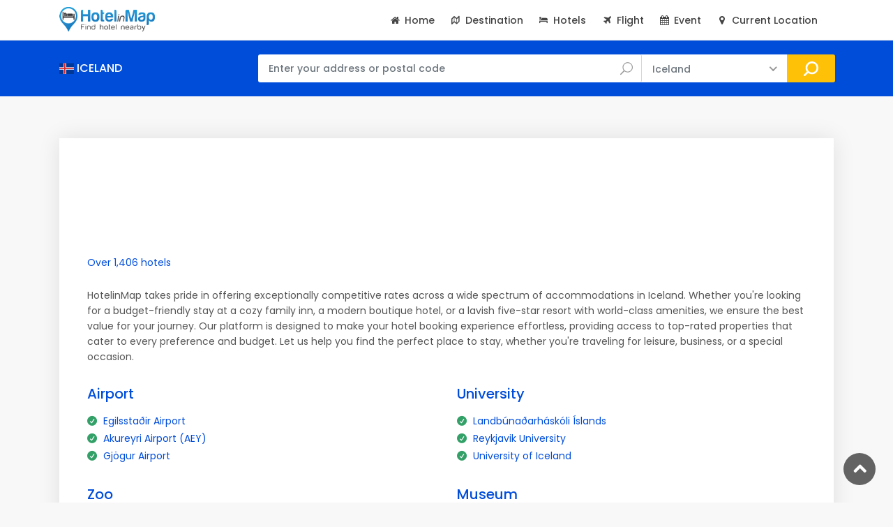

--- FILE ---
content_type: text/html; charset=UTF-8
request_url: https://www.hotelinmap.com/country/is
body_size: 11104
content:
<!DOCTYPE html>
<html lang="en">
<head>
    <meta charset="utf-8">
    <meta http-equiv="X-UA-Compatible" content="IE=edge">
    <meta name="viewport" content="width=device-width, initial-scale=1, shrink-to-fit=no">
    <meta name="author" content="moh rifai">
    <meta name="google-adsense-account" content="ca-pub-5563417334239952">
	<!-- SEO COUNTRY -->
	<meta name="description" content="Point of Interest in Iceland">
	<meta name="keywords" content="Cheap Hotel in Iceland, Cheap Hotel, Hotel Near, Hotel Around" />	
    <title>Iceland Find Hotel Nearby | hotelinmap.com</title>
	
    <!-- Favicons-->
    <link rel="shortcut icon" href="https://www.hotelinmap.com/img/icon.png" type="image/x-icon" />

<!--     <link rel="apple-touch-icon" type="image/x-icon" href="img/apple-touch-icon-57x57-precomposed.png">
    <link rel="apple-touch-icon" type="image/x-icon" sizes="72x72" href="img/apple-touch-icon-72x72-precomposed.png">
    <link rel="apple-touch-icon" type="image/x-icon" sizes="114x114" href="img/apple-touch-icon-114x114-precomposed.png">
    <link rel="apple-touch-icon" type="image/x-icon" sizes="144x144" href="img/apple-touch-icon-144x144-precomposed.png"> -->

    <!-- GOOGLE WEB FONT -->
    <link href="https://fonts.googleapis.com/css?family=Poppins:300,400,500,600,700" rel="stylesheet">

    <!-- BASE CSS -->
    <link href="https://www.hotelinmap.com/css/bootstrap.min.css" rel="stylesheet">
    <link href="https://www.hotelinmap.com/css/style.css" rel="stylesheet">
	<link href="https://www.hotelinmap.com/css/vendors.css" rel="stylesheet">

    <!-- YOUR CUSTOM CSS -->
    <link href="https://www.hotelinmap.com/css/custom.css" rel="stylesheet">
<link href="https://www.hotelinmap.com/css/flag-icon.css" rel="stylesheet">
<script async src="https://pagead2.googlesyndication.com/pagead/js/adsbygoogle.js?client=ca-pub-5563417334239952"
     crossorigin="anonymous"></script>



<script>
  (function (s, t, a, y, twenty, two) {
    s.Stay22 = s.Stay22 || {};
    s.Stay22.params = { lmaID: '685ebb0ddab9c5f7a555ed7a' };
    twenty = t.createElement(a);
    two = t.getElementsByTagName(a)[0];
    twenty.async = 1;
    twenty.src = y;
    two.parentNode.insertBefore(twenty, two);
  })(window, document, 'script', 'https://scripts.stay22.com/letmeallez.js');
</script>


</head>

<body>
	
	<div id="page">
		
	<header class="header_in">
		<div class="container">
			<div class="row">
				<div class="col-lg-3 col-12">
					<div id="logo">
						<a href="https://www.hotelinmap.com">
							<img src="https://www.hotelinmap.com/img/logo-him.png" height="35" alt="" class="logo_sticky">
						</a>
					</div>
				</div>
				<div class="col-lg-9 col-12">
					<ul id="top_menu">
						<!-- <li><a href="https://www.hotelinmap.com/current-location/" class="btn_add"><i class="icon-location-outline"></i> Current Location</a></li> -->
						<!--li><a href="#" id="sign-in" class="login" title="Sign In">Sign In</a></li>
						<li><a href="#" class="wishlist_bt_top" title="Your wishlist">Your wishlist</a></li-->
					</ul>
					<!-- /top_menu -->
					<a href="#menu" class="btn_mobile">
						<div class="hamburger hamburger--spin" id="hamburger">
							<div class="hamburger-box">
								<div class="hamburger-inner"></div>
							</div>
						</div>
					</a>
										<nav id="menu" class="main-menu">
                        <ul>
                            <li><span><a href="https://www.hotelinmap.com"><i class="icon-home"></i> Home</a></span></li>
                            <li><span><a href="https://www.hotelinmap.com/destination.php"><i class="icon-map-1"></i> Destination</a></span>
								<ul>
									<li><a href="https://www.hotelinmap.com/continent/asia">Asia</a></li>
									<li><a href="https://www.hotelinmap.com/continent/europe">Europe</a></li>
									<li><a href="https://www.hotelinmap.com/continent/america">Americas</a></li>
									<li><a href="https://www.hotelinmap.com/continent/oceania">Oceania</a></li>
									<li><a href="https://www.hotelinmap.com/continent/africa">Africa</a></li>
								</ul>
                            </li>


                            <li><span><a href="https://www.hotelinmap.com/hotel/is/1"><i class="icon-lodging"></i> Hotels</a></span></li>          
                            <li><span><a href="https://www.hotelinmap.com/fly.php"><i class="icon-flight"></i> Flight</a></span></li>
                            <li><span><a href="https://www.hotelinmap.com/event"><i class="icon-calendar"></i> Event</a></span></li>
                            <li><span><a href="https://www.hotelinmap.com/current-location/"><i class="icon-location"></i> Current Location</a></span></li>
                        </ul>
                    </nav>
				</div>
			</div>
			<!-- /row -->
		</div>
		<!-- /container -->		
	</header>
	<!-- /header -->
<main>
	<div id="results">
		<div class="container">
			<div class="row">
				<div class="col-lg-3 col-md-4 col-10">
					<h4><a href="https://www.hotelinmap.com/country/is"><span class="label label-danger"><span class="flag-icon flag-icon-is"></span></span></a>
						ICELAND </h4>
				</div>
				<div class="col-lg-9 col-md-8 col-2">
					<a href="#0" class="search_mob btn_search_mobile"></a> <!-- /open search panel -->
					<form method="POST" action="https://www.hotelinmap.com/country/is" name="formCountry">
						<div class="row no-gutters custom-search-input-2 inner">
							<div class="col-lg-8">
								<div class="form-group">
									<input class="form-control" name="query" value="" type="text" placeholder="Enter your address or postal code">
									<i class="icon_search"></i>
								</div>
							</div>
							<div class="col-lg-3">
								<select name="country_id" class="wide" onChange="go()">
									<option value="all">All Country</option>
																			<option value="https://www.hotelinmap.com/country/af" ><strong> Afghanistan</strong></option>
																			<option value="https://www.hotelinmap.com/country/al" ><strong> Albania</strong></option>
																			<option value="https://www.hotelinmap.com/country/dz" ><strong> Algeria</strong></option>
																			<option value="https://www.hotelinmap.com/country/as" ><strong> American Samoa</strong></option>
																			<option value="https://www.hotelinmap.com/country/ad" ><strong> Andorra</strong></option>
																			<option value="https://www.hotelinmap.com/country/ao" ><strong> Angola</strong></option>
																			<option value="https://www.hotelinmap.com/country/ai" ><strong> Anguilla</strong></option>
																			<option value="https://www.hotelinmap.com/country/aq" ><strong> Antarctica</strong></option>
																			<option value="https://www.hotelinmap.com/country/ag" ><strong> Antigua and Barbuda</strong></option>
																			<option value="https://www.hotelinmap.com/country/ar" ><strong> Argentina</strong></option>
																			<option value="https://www.hotelinmap.com/country/am" ><strong> Armenia</strong></option>
																			<option value="https://www.hotelinmap.com/country/aw" ><strong> Aruba</strong></option>
																			<option value="https://www.hotelinmap.com/country/au" ><strong> Australia</strong></option>
																			<option value="https://www.hotelinmap.com/country/at" ><strong> Austria</strong></option>
																			<option value="https://www.hotelinmap.com/country/az" ><strong> Azerbaijan</strong></option>
																			<option value="https://www.hotelinmap.com/country/bs" ><strong> Bahamas</strong></option>
																			<option value="https://www.hotelinmap.com/country/bh" ><strong> Bahrain</strong></option>
																			<option value="https://www.hotelinmap.com/country/bd" ><strong> Bangladesh</strong></option>
																			<option value="https://www.hotelinmap.com/country/bb" ><strong> Barbados</strong></option>
																			<option value="https://www.hotelinmap.com/country/by" ><strong> Belarus</strong></option>
																			<option value="https://www.hotelinmap.com/country/be" ><strong> Belgium</strong></option>
																			<option value="https://www.hotelinmap.com/country/bz" ><strong> Belize</strong></option>
																			<option value="https://www.hotelinmap.com/country/bj" ><strong> Benin</strong></option>
																			<option value="https://www.hotelinmap.com/country/bm" ><strong> Bermuda</strong></option>
																			<option value="https://www.hotelinmap.com/country/bt" ><strong> Bhutan</strong></option>
																			<option value="https://www.hotelinmap.com/country/bo" ><strong> Bolivia</strong></option>
																			<option value="https://www.hotelinmap.com/country/ba" ><strong> Bosnia and Herzegovina</strong></option>
																			<option value="https://www.hotelinmap.com/country/bw" ><strong> Botswana</strong></option>
																			<option value="https://www.hotelinmap.com/country/bv" ><strong> Bouvet Island</strong></option>
																			<option value="https://www.hotelinmap.com/country/br" ><strong> Brazil</strong></option>
																			<option value="https://www.hotelinmap.com/country/io" ><strong> British Indian Ocean Territory</strong></option>
																			<option value="https://www.hotelinmap.com/country/vg" ><strong> British Virgin Islands</strong></option>
																			<option value="https://www.hotelinmap.com/country/bn" ><strong> Brunei</strong></option>
																			<option value="https://www.hotelinmap.com/country/bg" ><strong> Bulgaria</strong></option>
																			<option value="https://www.hotelinmap.com/country/bf" ><strong> Burkina Faso</strong></option>
																			<option value="https://www.hotelinmap.com/country/bi" ><strong> Burundi</strong></option>
																			<option value="https://www.hotelinmap.com/country/kh" ><strong> Cambodia</strong></option>
																			<option value="https://www.hotelinmap.com/country/cm" ><strong> Cameroon</strong></option>
																			<option value="https://www.hotelinmap.com/country/ca" ><strong> Canada</strong></option>
																			<option value="https://www.hotelinmap.com/country/cv" ><strong> Cape Verde</strong></option>
																			<option value="https://www.hotelinmap.com/country/ky" ><strong> Cayman Islands</strong></option>
																			<option value="https://www.hotelinmap.com/country/cf" ><strong> Central African Republic</strong></option>
																			<option value="https://www.hotelinmap.com/country/td" ><strong> Chad</strong></option>
																			<option value="https://www.hotelinmap.com/country/cl" ><strong> Chile</strong></option>
																			<option value="https://www.hotelinmap.com/country/cn" ><strong> China</strong></option>
																			<option value="https://www.hotelinmap.com/country/cx" ><strong> Christmas Island</strong></option>
																			<option value="https://www.hotelinmap.com/country/cc" ><strong> Cocos [Keeling] Islands</strong></option>
																			<option value="https://www.hotelinmap.com/country/co" ><strong> Colombia</strong></option>
																			<option value="https://www.hotelinmap.com/country/km" ><strong> Comoros</strong></option>
																			<option value="https://www.hotelinmap.com/country/cd" ><strong> Congo [DRC]</strong></option>
																			<option value="https://www.hotelinmap.com/country/cg" ><strong> Congo [Republic]</strong></option>
																			<option value="https://www.hotelinmap.com/country/ck" ><strong> Cook Islands</strong></option>
																			<option value="https://www.hotelinmap.com/country/cr" ><strong> Costa Rica</strong></option>
																			<option value="https://www.hotelinmap.com/country/ci" ><strong> Cote d'Ivoire</strong></option>
																			<option value="https://www.hotelinmap.com/country/hr" ><strong> Croatia</strong></option>
																			<option value="https://www.hotelinmap.com/country/cu" ><strong> Cuba</strong></option>
																			<option value="https://www.hotelinmap.com/country/cy" ><strong> Cyprus</strong></option>
																			<option value="https://www.hotelinmap.com/country/cz" ><strong> Czech Republic</strong></option>
																			<option value="https://www.hotelinmap.com/country/dk" ><strong> Denmark</strong></option>
																			<option value="https://www.hotelinmap.com/country/dj" ><strong> Djibouti</strong></option>
																			<option value="https://www.hotelinmap.com/country/dm" ><strong> Dominica</strong></option>
																			<option value="https://www.hotelinmap.com/country/do" ><strong> Dominican Republic</strong></option>
																			<option value="https://www.hotelinmap.com/country/ec" ><strong> Ecuador</strong></option>
																			<option value="https://www.hotelinmap.com/country/eg" ><strong> Egypt</strong></option>
																			<option value="https://www.hotelinmap.com/country/sv" ><strong> El Salvador</strong></option>
																			<option value="https://www.hotelinmap.com/country/gq" ><strong> Equatorial Guinea</strong></option>
																			<option value="https://www.hotelinmap.com/country/er" ><strong> Eritrea</strong></option>
																			<option value="https://www.hotelinmap.com/country/ee" ><strong> Estonia</strong></option>
																			<option value="https://www.hotelinmap.com/country/et" ><strong> Ethiopia</strong></option>
																			<option value="https://www.hotelinmap.com/country/fk" ><strong> Falkland Islands [Islas Malvinas]</strong></option>
																			<option value="https://www.hotelinmap.com/country/fo" ><strong> Faroe Islands</strong></option>
																			<option value="https://www.hotelinmap.com/country/fj" ><strong> Fiji</strong></option>
																			<option value="https://www.hotelinmap.com/country/fi" ><strong> Finland</strong></option>
																			<option value="https://www.hotelinmap.com/country/fr" ><strong> France</strong></option>
																			<option value="https://www.hotelinmap.com/country/gf" ><strong> French Guiana</strong></option>
																			<option value="https://www.hotelinmap.com/country/pf" ><strong> French Polynesia</strong></option>
																			<option value="https://www.hotelinmap.com/country/tf" ><strong> French Southern Territories</strong></option>
																			<option value="https://www.hotelinmap.com/country/ga" ><strong> Gabon</strong></option>
																			<option value="https://www.hotelinmap.com/country/gm" ><strong> Gambia</strong></option>
																			<option value="https://www.hotelinmap.com/country/gz" ><strong> Gaza Strip</strong></option>
																			<option value="https://www.hotelinmap.com/country/ge" ><strong> Georgia</strong></option>
																			<option value="https://www.hotelinmap.com/country/de" ><strong> Germany</strong></option>
																			<option value="https://www.hotelinmap.com/country/gh" ><strong> Ghana</strong></option>
																			<option value="https://www.hotelinmap.com/country/gi" ><strong> Gibraltar</strong></option>
																			<option value="https://www.hotelinmap.com/country/gr" ><strong> Greece</strong></option>
																			<option value="https://www.hotelinmap.com/country/gl" ><strong> Greenland</strong></option>
																			<option value="https://www.hotelinmap.com/country/gd" ><strong> Grenada</strong></option>
																			<option value="https://www.hotelinmap.com/country/gp" ><strong> Guadeloupe</strong></option>
																			<option value="https://www.hotelinmap.com/country/gu" ><strong> Guam</strong></option>
																			<option value="https://www.hotelinmap.com/country/gt" ><strong> Guatemala</strong></option>
																			<option value="https://www.hotelinmap.com/country/gg" ><strong> Guernsey</strong></option>
																			<option value="https://www.hotelinmap.com/country/gn" ><strong> Guinea</strong></option>
																			<option value="https://www.hotelinmap.com/country/gw" ><strong> Guinea-Bissau</strong></option>
																			<option value="https://www.hotelinmap.com/country/gy" ><strong> Guyana</strong></option>
																			<option value="https://www.hotelinmap.com/country/ht" ><strong> Haiti</strong></option>
																			<option value="https://www.hotelinmap.com/country/hm" ><strong> Heard Island and McDonald Islands</strong></option>
																			<option value="https://www.hotelinmap.com/country/hn" ><strong> Honduras</strong></option>
																			<option value="https://www.hotelinmap.com/country/hk" ><strong> Hong Kong</strong></option>
																			<option value="https://www.hotelinmap.com/country/hu" ><strong> Hungary</strong></option>
																			<option value="https://www.hotelinmap.com/country/is" SELECTED><strong> Iceland</strong></option>
																			<option value="https://www.hotelinmap.com/country/in" ><strong> India</strong></option>
																			<option value="https://www.hotelinmap.com/country/id" ><strong> Indonesia</strong></option>
																			<option value="https://www.hotelinmap.com/country/ir" ><strong> Iran</strong></option>
																			<option value="https://www.hotelinmap.com/country/iq" ><strong> Iraq</strong></option>
																			<option value="https://www.hotelinmap.com/country/ie" ><strong> Ireland</strong></option>
																			<option value="https://www.hotelinmap.com/country/im" ><strong> Isle of Man</strong></option>
																			<option value="https://www.hotelinmap.com/country/il" ><strong> Israel</strong></option>
																			<option value="https://www.hotelinmap.com/country/it" ><strong> Italy</strong></option>
																			<option value="https://www.hotelinmap.com/country/jm" ><strong> Jamaica</strong></option>
																			<option value="https://www.hotelinmap.com/country/jp" ><strong> Japan</strong></option>
																			<option value="https://www.hotelinmap.com/country/je" ><strong> Jersey</strong></option>
																			<option value="https://www.hotelinmap.com/country/jo" ><strong> Jordan</strong></option>
																			<option value="https://www.hotelinmap.com/country/kz" ><strong> Kazakhstan</strong></option>
																			<option value="https://www.hotelinmap.com/country/ke" ><strong> Kenya</strong></option>
																			<option value="https://www.hotelinmap.com/country/ki" ><strong> Kiribati</strong></option>
																			<option value="https://www.hotelinmap.com/country/xk" ><strong> Kosovo</strong></option>
																			<option value="https://www.hotelinmap.com/country/kw" ><strong> Kuwait</strong></option>
																			<option value="https://www.hotelinmap.com/country/kg" ><strong> Kyrgyzstan</strong></option>
																			<option value="https://www.hotelinmap.com/country/la" ><strong> Laos</strong></option>
																			<option value="https://www.hotelinmap.com/country/lv" ><strong> Latvia</strong></option>
																			<option value="https://www.hotelinmap.com/country/lb" ><strong> Lebanon</strong></option>
																			<option value="https://www.hotelinmap.com/country/ls" ><strong> Lesotho</strong></option>
																			<option value="https://www.hotelinmap.com/country/lr" ><strong> Liberia</strong></option>
																			<option value="https://www.hotelinmap.com/country/ly" ><strong> Libya</strong></option>
																			<option value="https://www.hotelinmap.com/country/li" ><strong> Liechtenstein</strong></option>
																			<option value="https://www.hotelinmap.com/country/lt" ><strong> Lithuania</strong></option>
																			<option value="https://www.hotelinmap.com/country/lu" ><strong> Luxembourg</strong></option>
																			<option value="https://www.hotelinmap.com/country/mo" ><strong> Macau</strong></option>
																			<option value="https://www.hotelinmap.com/country/mk" ><strong> Macedonia [FYROM]</strong></option>
																			<option value="https://www.hotelinmap.com/country/mg" ><strong> Madagascar</strong></option>
																			<option value="https://www.hotelinmap.com/country/mw" ><strong> Malawi</strong></option>
																			<option value="https://www.hotelinmap.com/country/my" ><strong> Malaysia</strong></option>
																			<option value="https://www.hotelinmap.com/country/mv" ><strong> Maldives</strong></option>
																			<option value="https://www.hotelinmap.com/country/ml" ><strong> Mali</strong></option>
																			<option value="https://www.hotelinmap.com/country/mt" ><strong> Malta</strong></option>
																			<option value="https://www.hotelinmap.com/country/mh" ><strong> Marshall Islands</strong></option>
																			<option value="https://www.hotelinmap.com/country/mq" ><strong> Martinique</strong></option>
																			<option value="https://www.hotelinmap.com/country/mr" ><strong> Mauritania</strong></option>
																			<option value="https://www.hotelinmap.com/country/mu" ><strong> Mauritius</strong></option>
																			<option value="https://www.hotelinmap.com/country/yt" ><strong> Mayotte</strong></option>
																			<option value="https://www.hotelinmap.com/country/mx" ><strong> Mexico</strong></option>
																			<option value="https://www.hotelinmap.com/country/fm" ><strong> Micronesia</strong></option>
																			<option value="https://www.hotelinmap.com/country/md" ><strong> Moldova</strong></option>
																			<option value="https://www.hotelinmap.com/country/mc" ><strong> Monaco</strong></option>
																			<option value="https://www.hotelinmap.com/country/mn" ><strong> Mongolia</strong></option>
																			<option value="https://www.hotelinmap.com/country/me" ><strong> Montenegro</strong></option>
																			<option value="https://www.hotelinmap.com/country/ms" ><strong> Montserrat</strong></option>
																			<option value="https://www.hotelinmap.com/country/ma" ><strong> Morocco</strong></option>
																			<option value="https://www.hotelinmap.com/country/mz" ><strong> Mozambique</strong></option>
																			<option value="https://www.hotelinmap.com/country/mm" ><strong> Myanmar [Burma]</strong></option>
																			<option value="https://www.hotelinmap.com/country/na" ><strong> Namibia</strong></option>
																			<option value="https://www.hotelinmap.com/country/nr" ><strong> Nauru</strong></option>
																			<option value="https://www.hotelinmap.com/country/np" ><strong> Nepal</strong></option>
																			<option value="https://www.hotelinmap.com/country/nl" ><strong> Netherlands</strong></option>
																			<option value="https://www.hotelinmap.com/country/an" ><strong> Netherlands Antilles</strong></option>
																			<option value="https://www.hotelinmap.com/country/nc" ><strong> New Caledonia</strong></option>
																			<option value="https://www.hotelinmap.com/country/nz" ><strong> New Zealand</strong></option>
																			<option value="https://www.hotelinmap.com/country/ni" ><strong> Nicaragua</strong></option>
																			<option value="https://www.hotelinmap.com/country/ne" ><strong> Niger</strong></option>
																			<option value="https://www.hotelinmap.com/country/ng" ><strong> Nigeria</strong></option>
																			<option value="https://www.hotelinmap.com/country/nu" ><strong> Niue</strong></option>
																			<option value="https://www.hotelinmap.com/country/nf" ><strong> Norfolk Island</strong></option>
																			<option value="https://www.hotelinmap.com/country/kp" ><strong> North Korea</strong></option>
																			<option value="https://www.hotelinmap.com/country/mp" ><strong> Northern Mariana Islands</strong></option>
																			<option value="https://www.hotelinmap.com/country/no" ><strong> Norway</strong></option>
																			<option value="https://www.hotelinmap.com/country/om" ><strong> Oman</strong></option>
																			<option value="https://www.hotelinmap.com/country/pk" ><strong> Pakistan</strong></option>
																			<option value="https://www.hotelinmap.com/country/pw" ><strong> Palau</strong></option>
																			<option value="https://www.hotelinmap.com/country/ps" ><strong> Palestinian Territories</strong></option>
																			<option value="https://www.hotelinmap.com/country/pa" ><strong> Panama</strong></option>
																			<option value="https://www.hotelinmap.com/country/pg" ><strong> Papua New Guinea</strong></option>
																			<option value="https://www.hotelinmap.com/country/py" ><strong> Paraguay</strong></option>
																			<option value="https://www.hotelinmap.com/country/pe" ><strong> Peru</strong></option>
																			<option value="https://www.hotelinmap.com/country/ph" ><strong> Philippines</strong></option>
																			<option value="https://www.hotelinmap.com/country/pn" ><strong> Pitcairn Islands</strong></option>
																			<option value="https://www.hotelinmap.com/country/pl" ><strong> Poland</strong></option>
																			<option value="https://www.hotelinmap.com/country/pt" ><strong> Portugal</strong></option>
																			<option value="https://www.hotelinmap.com/country/pr" ><strong> Puerto Rico</strong></option>
																			<option value="https://www.hotelinmap.com/country/qa" ><strong> Qatar</strong></option>
																			<option value="https://www.hotelinmap.com/country/re" ><strong> R�union</strong></option>
																			<option value="https://www.hotelinmap.com/country/ro" ><strong> Romania</strong></option>
																			<option value="https://www.hotelinmap.com/country/ru" ><strong> Russia</strong></option>
																			<option value="https://www.hotelinmap.com/country/rw" ><strong> Rwanda</strong></option>
																			<option value="https://www.hotelinmap.com/country/sh" ><strong> Saint Helena</strong></option>
																			<option value="https://www.hotelinmap.com/country/kn" ><strong> Saint Kitts and Nevis</strong></option>
																			<option value="https://www.hotelinmap.com/country/lc" ><strong> Saint Lucia</strong></option>
																			<option value="https://www.hotelinmap.com/country/pm" ><strong> Saint Pierre and Miquelon</strong></option>
																			<option value="https://www.hotelinmap.com/country/vc" ><strong> Saint Vincent and the Grenadines</strong></option>
																			<option value="https://www.hotelinmap.com/country/ws" ><strong> Samoa</strong></option>
																			<option value="https://www.hotelinmap.com/country/sm" ><strong> San Marino</strong></option>
																			<option value="https://www.hotelinmap.com/country/st" ><strong> S�o Tom� and Pr�ncipe</strong></option>
																			<option value="https://www.hotelinmap.com/country/sa" ><strong> Saudi Arabia</strong></option>
																			<option value="https://www.hotelinmap.com/country/sn" ><strong> Senegal</strong></option>
																			<option value="https://www.hotelinmap.com/country/rs" ><strong> Serbia</strong></option>
																			<option value="https://www.hotelinmap.com/country/sc" ><strong> Seychelles</strong></option>
																			<option value="https://www.hotelinmap.com/country/sl" ><strong> Sierra Leone</strong></option>
																			<option value="https://www.hotelinmap.com/country/sg" ><strong> Singapore</strong></option>
																			<option value="https://www.hotelinmap.com/country/sk" ><strong> Slovakia</strong></option>
																			<option value="https://www.hotelinmap.com/country/si" ><strong> Slovenia</strong></option>
																			<option value="https://www.hotelinmap.com/country/sb" ><strong> Solomon Islands</strong></option>
																			<option value="https://www.hotelinmap.com/country/so" ><strong> Somalia</strong></option>
																			<option value="https://www.hotelinmap.com/country/za" ><strong> South Africa</strong></option>
																			<option value="https://www.hotelinmap.com/country/gs" ><strong> South Georgia and the South Sandwich Islands</strong></option>
																			<option value="https://www.hotelinmap.com/country/kr" ><strong> South Korea</strong></option>
																			<option value="https://www.hotelinmap.com/country/es" ><strong> Spain</strong></option>
																			<option value="https://www.hotelinmap.com/country/lk" ><strong> Sri Lanka</strong></option>
																			<option value="https://www.hotelinmap.com/country/sd" ><strong> Sudan</strong></option>
																			<option value="https://www.hotelinmap.com/country/sr" ><strong> Suriname</strong></option>
																			<option value="https://www.hotelinmap.com/country/sj" ><strong> Svalbard and Jan Mayen</strong></option>
																			<option value="https://www.hotelinmap.com/country/sz" ><strong> Swaziland</strong></option>
																			<option value="https://www.hotelinmap.com/country/se" ><strong> Sweden</strong></option>
																			<option value="https://www.hotelinmap.com/country/ch" ><strong> Switzerland</strong></option>
																			<option value="https://www.hotelinmap.com/country/sy" ><strong> Syria</strong></option>
																			<option value="https://www.hotelinmap.com/country/tw" ><strong> Taiwan</strong></option>
																			<option value="https://www.hotelinmap.com/country/tj" ><strong> Tajikistan</strong></option>
																			<option value="https://www.hotelinmap.com/country/tz" ><strong> Tanzania</strong></option>
																			<option value="https://www.hotelinmap.com/country/th" ><strong> Thailand</strong></option>
																			<option value="https://www.hotelinmap.com/country/tl" ><strong> Timor-Leste</strong></option>
																			<option value="https://www.hotelinmap.com/country/tg" ><strong> Togo</strong></option>
																			<option value="https://www.hotelinmap.com/country/tk" ><strong> Tokelau</strong></option>
																			<option value="https://www.hotelinmap.com/country/to" ><strong> Tonga</strong></option>
																			<option value="https://www.hotelinmap.com/country/tt" ><strong> Trinidad and Tobago</strong></option>
																			<option value="https://www.hotelinmap.com/country/tn" ><strong> Tunisia</strong></option>
																			<option value="https://www.hotelinmap.com/country/tr" ><strong> Turkey</strong></option>
																			<option value="https://www.hotelinmap.com/country/tm" ><strong> Turkmenistan</strong></option>
																			<option value="https://www.hotelinmap.com/country/tc" ><strong> Turks and Caicos Islands</strong></option>
																			<option value="https://www.hotelinmap.com/country/tv" ><strong> Tuvalu</strong></option>
																			<option value="https://www.hotelinmap.com/country/um" ><strong> U.S. Minor Outlying Islands</strong></option>
																			<option value="https://www.hotelinmap.com/country/vi" ><strong> U.S. Virgin Islands</strong></option>
																			<option value="https://www.hotelinmap.com/country/ug" ><strong> Uganda</strong></option>
																			<option value="https://www.hotelinmap.com/country/ua" ><strong> Ukraine</strong></option>
																			<option value="https://www.hotelinmap.com/country/ae" ><strong> United Arab Emirates</strong></option>
																			<option value="https://www.hotelinmap.com/country/gb" ><strong> United Kingdom</strong></option>
																			<option value="https://www.hotelinmap.com/country/us" ><strong> United States</strong></option>
																			<option value="https://www.hotelinmap.com/country/uy" ><strong> Uruguay</strong></option>
																			<option value="https://www.hotelinmap.com/country/uz" ><strong> Uzbekistan</strong></option>
																			<option value="https://www.hotelinmap.com/country/vu" ><strong> Vanuatu</strong></option>
																			<option value="https://www.hotelinmap.com/country/va" ><strong> Vatican City</strong></option>
																			<option value="https://www.hotelinmap.com/country/ve" ><strong> Venezuela</strong></option>
																			<option value="https://www.hotelinmap.com/country/vn" ><strong> Vietnam</strong></option>
																			<option value="https://www.hotelinmap.com/country/wf" ><strong> Wallis and Futuna</strong></option>
																			<option value="https://www.hotelinmap.com/country/eh" ><strong> Western Sahara</strong></option>
																			<option value="https://www.hotelinmap.com/country/ye" ><strong> Yemen</strong></option>
																			<option value="https://www.hotelinmap.com/country/zm" ><strong> Zambia</strong></option>
																			<option value="https://www.hotelinmap.com/country/zw" ><strong> Zimbabwe</strong></option>
																		<script type="text/javascript">
										<!--
										function go() {
											location =
												document.formCountry.country_id.
											options[document.formCountry.country_id.selectedIndex].value
										}
										//
										-->
									</script>
								</select>
							</div>
							<div class="col-lg-1">
								<input type="submit" value="Search">
							</div>
						</div>
					</form>
				</div>
			</div>
			<!-- /row -->
			<div class="search_mob_wp">
				<form method="POST" action="https://www.hotelinmap.com/country/is" name="formCountry2">
					<div class="custom-search-input-2">
						<div class="form-group">
							<input class="form-control" name="query" value="" type="text" placeholder="Enter your address or postal code">
							<i class="icon_search"></i>
						</div>
						<select name="country_id" class="wide" onChange="go2()">
							<option value="all">All Country</option>
															<option value="https://www.hotelinmap.com/country/af" ><strong> Afghanistan</strong></option>
								<script type="text/javascript">
									function go2() {
										location =
											document.formCountry2.country_id.
										options[document.formCountry2.country_id.selectedIndex].value
									}
									//
								</script>
															<option value="https://www.hotelinmap.com/country/al" ><strong> Albania</strong></option>
								<script type="text/javascript">
									function go2() {
										location =
											document.formCountry2.country_id.
										options[document.formCountry2.country_id.selectedIndex].value
									}
									//
								</script>
															<option value="https://www.hotelinmap.com/country/dz" ><strong> Algeria</strong></option>
								<script type="text/javascript">
									function go2() {
										location =
											document.formCountry2.country_id.
										options[document.formCountry2.country_id.selectedIndex].value
									}
									//
								</script>
															<option value="https://www.hotelinmap.com/country/as" ><strong> American Samoa</strong></option>
								<script type="text/javascript">
									function go2() {
										location =
											document.formCountry2.country_id.
										options[document.formCountry2.country_id.selectedIndex].value
									}
									//
								</script>
															<option value="https://www.hotelinmap.com/country/ad" ><strong> Andorra</strong></option>
								<script type="text/javascript">
									function go2() {
										location =
											document.formCountry2.country_id.
										options[document.formCountry2.country_id.selectedIndex].value
									}
									//
								</script>
															<option value="https://www.hotelinmap.com/country/ao" ><strong> Angola</strong></option>
								<script type="text/javascript">
									function go2() {
										location =
											document.formCountry2.country_id.
										options[document.formCountry2.country_id.selectedIndex].value
									}
									//
								</script>
															<option value="https://www.hotelinmap.com/country/ai" ><strong> Anguilla</strong></option>
								<script type="text/javascript">
									function go2() {
										location =
											document.formCountry2.country_id.
										options[document.formCountry2.country_id.selectedIndex].value
									}
									//
								</script>
															<option value="https://www.hotelinmap.com/country/aq" ><strong> Antarctica</strong></option>
								<script type="text/javascript">
									function go2() {
										location =
											document.formCountry2.country_id.
										options[document.formCountry2.country_id.selectedIndex].value
									}
									//
								</script>
															<option value="https://www.hotelinmap.com/country/ag" ><strong> Antigua and Barbuda</strong></option>
								<script type="text/javascript">
									function go2() {
										location =
											document.formCountry2.country_id.
										options[document.formCountry2.country_id.selectedIndex].value
									}
									//
								</script>
															<option value="https://www.hotelinmap.com/country/ar" ><strong> Argentina</strong></option>
								<script type="text/javascript">
									function go2() {
										location =
											document.formCountry2.country_id.
										options[document.formCountry2.country_id.selectedIndex].value
									}
									//
								</script>
															<option value="https://www.hotelinmap.com/country/am" ><strong> Armenia</strong></option>
								<script type="text/javascript">
									function go2() {
										location =
											document.formCountry2.country_id.
										options[document.formCountry2.country_id.selectedIndex].value
									}
									//
								</script>
															<option value="https://www.hotelinmap.com/country/aw" ><strong> Aruba</strong></option>
								<script type="text/javascript">
									function go2() {
										location =
											document.formCountry2.country_id.
										options[document.formCountry2.country_id.selectedIndex].value
									}
									//
								</script>
															<option value="https://www.hotelinmap.com/country/au" ><strong> Australia</strong></option>
								<script type="text/javascript">
									function go2() {
										location =
											document.formCountry2.country_id.
										options[document.formCountry2.country_id.selectedIndex].value
									}
									//
								</script>
															<option value="https://www.hotelinmap.com/country/at" ><strong> Austria</strong></option>
								<script type="text/javascript">
									function go2() {
										location =
											document.formCountry2.country_id.
										options[document.formCountry2.country_id.selectedIndex].value
									}
									//
								</script>
															<option value="https://www.hotelinmap.com/country/az" ><strong> Azerbaijan</strong></option>
								<script type="text/javascript">
									function go2() {
										location =
											document.formCountry2.country_id.
										options[document.formCountry2.country_id.selectedIndex].value
									}
									//
								</script>
															<option value="https://www.hotelinmap.com/country/bs" ><strong> Bahamas</strong></option>
								<script type="text/javascript">
									function go2() {
										location =
											document.formCountry2.country_id.
										options[document.formCountry2.country_id.selectedIndex].value
									}
									//
								</script>
															<option value="https://www.hotelinmap.com/country/bh" ><strong> Bahrain</strong></option>
								<script type="text/javascript">
									function go2() {
										location =
											document.formCountry2.country_id.
										options[document.formCountry2.country_id.selectedIndex].value
									}
									//
								</script>
															<option value="https://www.hotelinmap.com/country/bd" ><strong> Bangladesh</strong></option>
								<script type="text/javascript">
									function go2() {
										location =
											document.formCountry2.country_id.
										options[document.formCountry2.country_id.selectedIndex].value
									}
									//
								</script>
															<option value="https://www.hotelinmap.com/country/bb" ><strong> Barbados</strong></option>
								<script type="text/javascript">
									function go2() {
										location =
											document.formCountry2.country_id.
										options[document.formCountry2.country_id.selectedIndex].value
									}
									//
								</script>
															<option value="https://www.hotelinmap.com/country/by" ><strong> Belarus</strong></option>
								<script type="text/javascript">
									function go2() {
										location =
											document.formCountry2.country_id.
										options[document.formCountry2.country_id.selectedIndex].value
									}
									//
								</script>
															<option value="https://www.hotelinmap.com/country/be" ><strong> Belgium</strong></option>
								<script type="text/javascript">
									function go2() {
										location =
											document.formCountry2.country_id.
										options[document.formCountry2.country_id.selectedIndex].value
									}
									//
								</script>
															<option value="https://www.hotelinmap.com/country/bz" ><strong> Belize</strong></option>
								<script type="text/javascript">
									function go2() {
										location =
											document.formCountry2.country_id.
										options[document.formCountry2.country_id.selectedIndex].value
									}
									//
								</script>
															<option value="https://www.hotelinmap.com/country/bj" ><strong> Benin</strong></option>
								<script type="text/javascript">
									function go2() {
										location =
											document.formCountry2.country_id.
										options[document.formCountry2.country_id.selectedIndex].value
									}
									//
								</script>
															<option value="https://www.hotelinmap.com/country/bm" ><strong> Bermuda</strong></option>
								<script type="text/javascript">
									function go2() {
										location =
											document.formCountry2.country_id.
										options[document.formCountry2.country_id.selectedIndex].value
									}
									//
								</script>
															<option value="https://www.hotelinmap.com/country/bt" ><strong> Bhutan</strong></option>
								<script type="text/javascript">
									function go2() {
										location =
											document.formCountry2.country_id.
										options[document.formCountry2.country_id.selectedIndex].value
									}
									//
								</script>
															<option value="https://www.hotelinmap.com/country/bo" ><strong> Bolivia</strong></option>
								<script type="text/javascript">
									function go2() {
										location =
											document.formCountry2.country_id.
										options[document.formCountry2.country_id.selectedIndex].value
									}
									//
								</script>
															<option value="https://www.hotelinmap.com/country/ba" ><strong> Bosnia and Herzegovina</strong></option>
								<script type="text/javascript">
									function go2() {
										location =
											document.formCountry2.country_id.
										options[document.formCountry2.country_id.selectedIndex].value
									}
									//
								</script>
															<option value="https://www.hotelinmap.com/country/bw" ><strong> Botswana</strong></option>
								<script type="text/javascript">
									function go2() {
										location =
											document.formCountry2.country_id.
										options[document.formCountry2.country_id.selectedIndex].value
									}
									//
								</script>
															<option value="https://www.hotelinmap.com/country/bv" ><strong> Bouvet Island</strong></option>
								<script type="text/javascript">
									function go2() {
										location =
											document.formCountry2.country_id.
										options[document.formCountry2.country_id.selectedIndex].value
									}
									//
								</script>
															<option value="https://www.hotelinmap.com/country/br" ><strong> Brazil</strong></option>
								<script type="text/javascript">
									function go2() {
										location =
											document.formCountry2.country_id.
										options[document.formCountry2.country_id.selectedIndex].value
									}
									//
								</script>
															<option value="https://www.hotelinmap.com/country/io" ><strong> British Indian Ocean Territory</strong></option>
								<script type="text/javascript">
									function go2() {
										location =
											document.formCountry2.country_id.
										options[document.formCountry2.country_id.selectedIndex].value
									}
									//
								</script>
															<option value="https://www.hotelinmap.com/country/vg" ><strong> British Virgin Islands</strong></option>
								<script type="text/javascript">
									function go2() {
										location =
											document.formCountry2.country_id.
										options[document.formCountry2.country_id.selectedIndex].value
									}
									//
								</script>
															<option value="https://www.hotelinmap.com/country/bn" ><strong> Brunei</strong></option>
								<script type="text/javascript">
									function go2() {
										location =
											document.formCountry2.country_id.
										options[document.formCountry2.country_id.selectedIndex].value
									}
									//
								</script>
															<option value="https://www.hotelinmap.com/country/bg" ><strong> Bulgaria</strong></option>
								<script type="text/javascript">
									function go2() {
										location =
											document.formCountry2.country_id.
										options[document.formCountry2.country_id.selectedIndex].value
									}
									//
								</script>
															<option value="https://www.hotelinmap.com/country/bf" ><strong> Burkina Faso</strong></option>
								<script type="text/javascript">
									function go2() {
										location =
											document.formCountry2.country_id.
										options[document.formCountry2.country_id.selectedIndex].value
									}
									//
								</script>
															<option value="https://www.hotelinmap.com/country/bi" ><strong> Burundi</strong></option>
								<script type="text/javascript">
									function go2() {
										location =
											document.formCountry2.country_id.
										options[document.formCountry2.country_id.selectedIndex].value
									}
									//
								</script>
															<option value="https://www.hotelinmap.com/country/kh" ><strong> Cambodia</strong></option>
								<script type="text/javascript">
									function go2() {
										location =
											document.formCountry2.country_id.
										options[document.formCountry2.country_id.selectedIndex].value
									}
									//
								</script>
															<option value="https://www.hotelinmap.com/country/cm" ><strong> Cameroon</strong></option>
								<script type="text/javascript">
									function go2() {
										location =
											document.formCountry2.country_id.
										options[document.formCountry2.country_id.selectedIndex].value
									}
									//
								</script>
															<option value="https://www.hotelinmap.com/country/ca" ><strong> Canada</strong></option>
								<script type="text/javascript">
									function go2() {
										location =
											document.formCountry2.country_id.
										options[document.formCountry2.country_id.selectedIndex].value
									}
									//
								</script>
															<option value="https://www.hotelinmap.com/country/cv" ><strong> Cape Verde</strong></option>
								<script type="text/javascript">
									function go2() {
										location =
											document.formCountry2.country_id.
										options[document.formCountry2.country_id.selectedIndex].value
									}
									//
								</script>
															<option value="https://www.hotelinmap.com/country/ky" ><strong> Cayman Islands</strong></option>
								<script type="text/javascript">
									function go2() {
										location =
											document.formCountry2.country_id.
										options[document.formCountry2.country_id.selectedIndex].value
									}
									//
								</script>
															<option value="https://www.hotelinmap.com/country/cf" ><strong> Central African Republic</strong></option>
								<script type="text/javascript">
									function go2() {
										location =
											document.formCountry2.country_id.
										options[document.formCountry2.country_id.selectedIndex].value
									}
									//
								</script>
															<option value="https://www.hotelinmap.com/country/td" ><strong> Chad</strong></option>
								<script type="text/javascript">
									function go2() {
										location =
											document.formCountry2.country_id.
										options[document.formCountry2.country_id.selectedIndex].value
									}
									//
								</script>
															<option value="https://www.hotelinmap.com/country/cl" ><strong> Chile</strong></option>
								<script type="text/javascript">
									function go2() {
										location =
											document.formCountry2.country_id.
										options[document.formCountry2.country_id.selectedIndex].value
									}
									//
								</script>
															<option value="https://www.hotelinmap.com/country/cn" ><strong> China</strong></option>
								<script type="text/javascript">
									function go2() {
										location =
											document.formCountry2.country_id.
										options[document.formCountry2.country_id.selectedIndex].value
									}
									//
								</script>
															<option value="https://www.hotelinmap.com/country/cx" ><strong> Christmas Island</strong></option>
								<script type="text/javascript">
									function go2() {
										location =
											document.formCountry2.country_id.
										options[document.formCountry2.country_id.selectedIndex].value
									}
									//
								</script>
															<option value="https://www.hotelinmap.com/country/cc" ><strong> Cocos [Keeling] Islands</strong></option>
								<script type="text/javascript">
									function go2() {
										location =
											document.formCountry2.country_id.
										options[document.formCountry2.country_id.selectedIndex].value
									}
									//
								</script>
															<option value="https://www.hotelinmap.com/country/co" ><strong> Colombia</strong></option>
								<script type="text/javascript">
									function go2() {
										location =
											document.formCountry2.country_id.
										options[document.formCountry2.country_id.selectedIndex].value
									}
									//
								</script>
															<option value="https://www.hotelinmap.com/country/km" ><strong> Comoros</strong></option>
								<script type="text/javascript">
									function go2() {
										location =
											document.formCountry2.country_id.
										options[document.formCountry2.country_id.selectedIndex].value
									}
									//
								</script>
															<option value="https://www.hotelinmap.com/country/cd" ><strong> Congo [DRC]</strong></option>
								<script type="text/javascript">
									function go2() {
										location =
											document.formCountry2.country_id.
										options[document.formCountry2.country_id.selectedIndex].value
									}
									//
								</script>
															<option value="https://www.hotelinmap.com/country/cg" ><strong> Congo [Republic]</strong></option>
								<script type="text/javascript">
									function go2() {
										location =
											document.formCountry2.country_id.
										options[document.formCountry2.country_id.selectedIndex].value
									}
									//
								</script>
															<option value="https://www.hotelinmap.com/country/ck" ><strong> Cook Islands</strong></option>
								<script type="text/javascript">
									function go2() {
										location =
											document.formCountry2.country_id.
										options[document.formCountry2.country_id.selectedIndex].value
									}
									//
								</script>
															<option value="https://www.hotelinmap.com/country/cr" ><strong> Costa Rica</strong></option>
								<script type="text/javascript">
									function go2() {
										location =
											document.formCountry2.country_id.
										options[document.formCountry2.country_id.selectedIndex].value
									}
									//
								</script>
															<option value="https://www.hotelinmap.com/country/ci" ><strong> Cote d'Ivoire</strong></option>
								<script type="text/javascript">
									function go2() {
										location =
											document.formCountry2.country_id.
										options[document.formCountry2.country_id.selectedIndex].value
									}
									//
								</script>
															<option value="https://www.hotelinmap.com/country/hr" ><strong> Croatia</strong></option>
								<script type="text/javascript">
									function go2() {
										location =
											document.formCountry2.country_id.
										options[document.formCountry2.country_id.selectedIndex].value
									}
									//
								</script>
															<option value="https://www.hotelinmap.com/country/cu" ><strong> Cuba</strong></option>
								<script type="text/javascript">
									function go2() {
										location =
											document.formCountry2.country_id.
										options[document.formCountry2.country_id.selectedIndex].value
									}
									//
								</script>
															<option value="https://www.hotelinmap.com/country/cy" ><strong> Cyprus</strong></option>
								<script type="text/javascript">
									function go2() {
										location =
											document.formCountry2.country_id.
										options[document.formCountry2.country_id.selectedIndex].value
									}
									//
								</script>
															<option value="https://www.hotelinmap.com/country/cz" ><strong> Czech Republic</strong></option>
								<script type="text/javascript">
									function go2() {
										location =
											document.formCountry2.country_id.
										options[document.formCountry2.country_id.selectedIndex].value
									}
									//
								</script>
															<option value="https://www.hotelinmap.com/country/dk" ><strong> Denmark</strong></option>
								<script type="text/javascript">
									function go2() {
										location =
											document.formCountry2.country_id.
										options[document.formCountry2.country_id.selectedIndex].value
									}
									//
								</script>
															<option value="https://www.hotelinmap.com/country/dj" ><strong> Djibouti</strong></option>
								<script type="text/javascript">
									function go2() {
										location =
											document.formCountry2.country_id.
										options[document.formCountry2.country_id.selectedIndex].value
									}
									//
								</script>
															<option value="https://www.hotelinmap.com/country/dm" ><strong> Dominica</strong></option>
								<script type="text/javascript">
									function go2() {
										location =
											document.formCountry2.country_id.
										options[document.formCountry2.country_id.selectedIndex].value
									}
									//
								</script>
															<option value="https://www.hotelinmap.com/country/do" ><strong> Dominican Republic</strong></option>
								<script type="text/javascript">
									function go2() {
										location =
											document.formCountry2.country_id.
										options[document.formCountry2.country_id.selectedIndex].value
									}
									//
								</script>
															<option value="https://www.hotelinmap.com/country/ec" ><strong> Ecuador</strong></option>
								<script type="text/javascript">
									function go2() {
										location =
											document.formCountry2.country_id.
										options[document.formCountry2.country_id.selectedIndex].value
									}
									//
								</script>
															<option value="https://www.hotelinmap.com/country/eg" ><strong> Egypt</strong></option>
								<script type="text/javascript">
									function go2() {
										location =
											document.formCountry2.country_id.
										options[document.formCountry2.country_id.selectedIndex].value
									}
									//
								</script>
															<option value="https://www.hotelinmap.com/country/sv" ><strong> El Salvador</strong></option>
								<script type="text/javascript">
									function go2() {
										location =
											document.formCountry2.country_id.
										options[document.formCountry2.country_id.selectedIndex].value
									}
									//
								</script>
															<option value="https://www.hotelinmap.com/country/gq" ><strong> Equatorial Guinea</strong></option>
								<script type="text/javascript">
									function go2() {
										location =
											document.formCountry2.country_id.
										options[document.formCountry2.country_id.selectedIndex].value
									}
									//
								</script>
															<option value="https://www.hotelinmap.com/country/er" ><strong> Eritrea</strong></option>
								<script type="text/javascript">
									function go2() {
										location =
											document.formCountry2.country_id.
										options[document.formCountry2.country_id.selectedIndex].value
									}
									//
								</script>
															<option value="https://www.hotelinmap.com/country/ee" ><strong> Estonia</strong></option>
								<script type="text/javascript">
									function go2() {
										location =
											document.formCountry2.country_id.
										options[document.formCountry2.country_id.selectedIndex].value
									}
									//
								</script>
															<option value="https://www.hotelinmap.com/country/et" ><strong> Ethiopia</strong></option>
								<script type="text/javascript">
									function go2() {
										location =
											document.formCountry2.country_id.
										options[document.formCountry2.country_id.selectedIndex].value
									}
									//
								</script>
															<option value="https://www.hotelinmap.com/country/fk" ><strong> Falkland Islands [Islas Malvinas]</strong></option>
								<script type="text/javascript">
									function go2() {
										location =
											document.formCountry2.country_id.
										options[document.formCountry2.country_id.selectedIndex].value
									}
									//
								</script>
															<option value="https://www.hotelinmap.com/country/fo" ><strong> Faroe Islands</strong></option>
								<script type="text/javascript">
									function go2() {
										location =
											document.formCountry2.country_id.
										options[document.formCountry2.country_id.selectedIndex].value
									}
									//
								</script>
															<option value="https://www.hotelinmap.com/country/fj" ><strong> Fiji</strong></option>
								<script type="text/javascript">
									function go2() {
										location =
											document.formCountry2.country_id.
										options[document.formCountry2.country_id.selectedIndex].value
									}
									//
								</script>
															<option value="https://www.hotelinmap.com/country/fi" ><strong> Finland</strong></option>
								<script type="text/javascript">
									function go2() {
										location =
											document.formCountry2.country_id.
										options[document.formCountry2.country_id.selectedIndex].value
									}
									//
								</script>
															<option value="https://www.hotelinmap.com/country/fr" ><strong> France</strong></option>
								<script type="text/javascript">
									function go2() {
										location =
											document.formCountry2.country_id.
										options[document.formCountry2.country_id.selectedIndex].value
									}
									//
								</script>
															<option value="https://www.hotelinmap.com/country/gf" ><strong> French Guiana</strong></option>
								<script type="text/javascript">
									function go2() {
										location =
											document.formCountry2.country_id.
										options[document.formCountry2.country_id.selectedIndex].value
									}
									//
								</script>
															<option value="https://www.hotelinmap.com/country/pf" ><strong> French Polynesia</strong></option>
								<script type="text/javascript">
									function go2() {
										location =
											document.formCountry2.country_id.
										options[document.formCountry2.country_id.selectedIndex].value
									}
									//
								</script>
															<option value="https://www.hotelinmap.com/country/tf" ><strong> French Southern Territories</strong></option>
								<script type="text/javascript">
									function go2() {
										location =
											document.formCountry2.country_id.
										options[document.formCountry2.country_id.selectedIndex].value
									}
									//
								</script>
															<option value="https://www.hotelinmap.com/country/ga" ><strong> Gabon</strong></option>
								<script type="text/javascript">
									function go2() {
										location =
											document.formCountry2.country_id.
										options[document.formCountry2.country_id.selectedIndex].value
									}
									//
								</script>
															<option value="https://www.hotelinmap.com/country/gm" ><strong> Gambia</strong></option>
								<script type="text/javascript">
									function go2() {
										location =
											document.formCountry2.country_id.
										options[document.formCountry2.country_id.selectedIndex].value
									}
									//
								</script>
															<option value="https://www.hotelinmap.com/country/gz" ><strong> Gaza Strip</strong></option>
								<script type="text/javascript">
									function go2() {
										location =
											document.formCountry2.country_id.
										options[document.formCountry2.country_id.selectedIndex].value
									}
									//
								</script>
															<option value="https://www.hotelinmap.com/country/ge" ><strong> Georgia</strong></option>
								<script type="text/javascript">
									function go2() {
										location =
											document.formCountry2.country_id.
										options[document.formCountry2.country_id.selectedIndex].value
									}
									//
								</script>
															<option value="https://www.hotelinmap.com/country/de" ><strong> Germany</strong></option>
								<script type="text/javascript">
									function go2() {
										location =
											document.formCountry2.country_id.
										options[document.formCountry2.country_id.selectedIndex].value
									}
									//
								</script>
															<option value="https://www.hotelinmap.com/country/gh" ><strong> Ghana</strong></option>
								<script type="text/javascript">
									function go2() {
										location =
											document.formCountry2.country_id.
										options[document.formCountry2.country_id.selectedIndex].value
									}
									//
								</script>
															<option value="https://www.hotelinmap.com/country/gi" ><strong> Gibraltar</strong></option>
								<script type="text/javascript">
									function go2() {
										location =
											document.formCountry2.country_id.
										options[document.formCountry2.country_id.selectedIndex].value
									}
									//
								</script>
															<option value="https://www.hotelinmap.com/country/gr" ><strong> Greece</strong></option>
								<script type="text/javascript">
									function go2() {
										location =
											document.formCountry2.country_id.
										options[document.formCountry2.country_id.selectedIndex].value
									}
									//
								</script>
															<option value="https://www.hotelinmap.com/country/gl" ><strong> Greenland</strong></option>
								<script type="text/javascript">
									function go2() {
										location =
											document.formCountry2.country_id.
										options[document.formCountry2.country_id.selectedIndex].value
									}
									//
								</script>
															<option value="https://www.hotelinmap.com/country/gd" ><strong> Grenada</strong></option>
								<script type="text/javascript">
									function go2() {
										location =
											document.formCountry2.country_id.
										options[document.formCountry2.country_id.selectedIndex].value
									}
									//
								</script>
															<option value="https://www.hotelinmap.com/country/gp" ><strong> Guadeloupe</strong></option>
								<script type="text/javascript">
									function go2() {
										location =
											document.formCountry2.country_id.
										options[document.formCountry2.country_id.selectedIndex].value
									}
									//
								</script>
															<option value="https://www.hotelinmap.com/country/gu" ><strong> Guam</strong></option>
								<script type="text/javascript">
									function go2() {
										location =
											document.formCountry2.country_id.
										options[document.formCountry2.country_id.selectedIndex].value
									}
									//
								</script>
															<option value="https://www.hotelinmap.com/country/gt" ><strong> Guatemala</strong></option>
								<script type="text/javascript">
									function go2() {
										location =
											document.formCountry2.country_id.
										options[document.formCountry2.country_id.selectedIndex].value
									}
									//
								</script>
															<option value="https://www.hotelinmap.com/country/gg" ><strong> Guernsey</strong></option>
								<script type="text/javascript">
									function go2() {
										location =
											document.formCountry2.country_id.
										options[document.formCountry2.country_id.selectedIndex].value
									}
									//
								</script>
															<option value="https://www.hotelinmap.com/country/gn" ><strong> Guinea</strong></option>
								<script type="text/javascript">
									function go2() {
										location =
											document.formCountry2.country_id.
										options[document.formCountry2.country_id.selectedIndex].value
									}
									//
								</script>
															<option value="https://www.hotelinmap.com/country/gw" ><strong> Guinea-Bissau</strong></option>
								<script type="text/javascript">
									function go2() {
										location =
											document.formCountry2.country_id.
										options[document.formCountry2.country_id.selectedIndex].value
									}
									//
								</script>
															<option value="https://www.hotelinmap.com/country/gy" ><strong> Guyana</strong></option>
								<script type="text/javascript">
									function go2() {
										location =
											document.formCountry2.country_id.
										options[document.formCountry2.country_id.selectedIndex].value
									}
									//
								</script>
															<option value="https://www.hotelinmap.com/country/ht" ><strong> Haiti</strong></option>
								<script type="text/javascript">
									function go2() {
										location =
											document.formCountry2.country_id.
										options[document.formCountry2.country_id.selectedIndex].value
									}
									//
								</script>
															<option value="https://www.hotelinmap.com/country/hm" ><strong> Heard Island and McDonald Islands</strong></option>
								<script type="text/javascript">
									function go2() {
										location =
											document.formCountry2.country_id.
										options[document.formCountry2.country_id.selectedIndex].value
									}
									//
								</script>
															<option value="https://www.hotelinmap.com/country/hn" ><strong> Honduras</strong></option>
								<script type="text/javascript">
									function go2() {
										location =
											document.formCountry2.country_id.
										options[document.formCountry2.country_id.selectedIndex].value
									}
									//
								</script>
															<option value="https://www.hotelinmap.com/country/hk" ><strong> Hong Kong</strong></option>
								<script type="text/javascript">
									function go2() {
										location =
											document.formCountry2.country_id.
										options[document.formCountry2.country_id.selectedIndex].value
									}
									//
								</script>
															<option value="https://www.hotelinmap.com/country/hu" ><strong> Hungary</strong></option>
								<script type="text/javascript">
									function go2() {
										location =
											document.formCountry2.country_id.
										options[document.formCountry2.country_id.selectedIndex].value
									}
									//
								</script>
															<option value="https://www.hotelinmap.com/country/is" SELECTED><strong> Iceland</strong></option>
								<script type="text/javascript">
									function go2() {
										location =
											document.formCountry2.country_id.
										options[document.formCountry2.country_id.selectedIndex].value
									}
									//
								</script>
															<option value="https://www.hotelinmap.com/country/in" ><strong> India</strong></option>
								<script type="text/javascript">
									function go2() {
										location =
											document.formCountry2.country_id.
										options[document.formCountry2.country_id.selectedIndex].value
									}
									//
								</script>
															<option value="https://www.hotelinmap.com/country/id" ><strong> Indonesia</strong></option>
								<script type="text/javascript">
									function go2() {
										location =
											document.formCountry2.country_id.
										options[document.formCountry2.country_id.selectedIndex].value
									}
									//
								</script>
															<option value="https://www.hotelinmap.com/country/ir" ><strong> Iran</strong></option>
								<script type="text/javascript">
									function go2() {
										location =
											document.formCountry2.country_id.
										options[document.formCountry2.country_id.selectedIndex].value
									}
									//
								</script>
															<option value="https://www.hotelinmap.com/country/iq" ><strong> Iraq</strong></option>
								<script type="text/javascript">
									function go2() {
										location =
											document.formCountry2.country_id.
										options[document.formCountry2.country_id.selectedIndex].value
									}
									//
								</script>
															<option value="https://www.hotelinmap.com/country/ie" ><strong> Ireland</strong></option>
								<script type="text/javascript">
									function go2() {
										location =
											document.formCountry2.country_id.
										options[document.formCountry2.country_id.selectedIndex].value
									}
									//
								</script>
															<option value="https://www.hotelinmap.com/country/im" ><strong> Isle of Man</strong></option>
								<script type="text/javascript">
									function go2() {
										location =
											document.formCountry2.country_id.
										options[document.formCountry2.country_id.selectedIndex].value
									}
									//
								</script>
															<option value="https://www.hotelinmap.com/country/il" ><strong> Israel</strong></option>
								<script type="text/javascript">
									function go2() {
										location =
											document.formCountry2.country_id.
										options[document.formCountry2.country_id.selectedIndex].value
									}
									//
								</script>
															<option value="https://www.hotelinmap.com/country/it" ><strong> Italy</strong></option>
								<script type="text/javascript">
									function go2() {
										location =
											document.formCountry2.country_id.
										options[document.formCountry2.country_id.selectedIndex].value
									}
									//
								</script>
															<option value="https://www.hotelinmap.com/country/jm" ><strong> Jamaica</strong></option>
								<script type="text/javascript">
									function go2() {
										location =
											document.formCountry2.country_id.
										options[document.formCountry2.country_id.selectedIndex].value
									}
									//
								</script>
															<option value="https://www.hotelinmap.com/country/jp" ><strong> Japan</strong></option>
								<script type="text/javascript">
									function go2() {
										location =
											document.formCountry2.country_id.
										options[document.formCountry2.country_id.selectedIndex].value
									}
									//
								</script>
															<option value="https://www.hotelinmap.com/country/je" ><strong> Jersey</strong></option>
								<script type="text/javascript">
									function go2() {
										location =
											document.formCountry2.country_id.
										options[document.formCountry2.country_id.selectedIndex].value
									}
									//
								</script>
															<option value="https://www.hotelinmap.com/country/jo" ><strong> Jordan</strong></option>
								<script type="text/javascript">
									function go2() {
										location =
											document.formCountry2.country_id.
										options[document.formCountry2.country_id.selectedIndex].value
									}
									//
								</script>
															<option value="https://www.hotelinmap.com/country/kz" ><strong> Kazakhstan</strong></option>
								<script type="text/javascript">
									function go2() {
										location =
											document.formCountry2.country_id.
										options[document.formCountry2.country_id.selectedIndex].value
									}
									//
								</script>
															<option value="https://www.hotelinmap.com/country/ke" ><strong> Kenya</strong></option>
								<script type="text/javascript">
									function go2() {
										location =
											document.formCountry2.country_id.
										options[document.formCountry2.country_id.selectedIndex].value
									}
									//
								</script>
															<option value="https://www.hotelinmap.com/country/ki" ><strong> Kiribati</strong></option>
								<script type="text/javascript">
									function go2() {
										location =
											document.formCountry2.country_id.
										options[document.formCountry2.country_id.selectedIndex].value
									}
									//
								</script>
															<option value="https://www.hotelinmap.com/country/xk" ><strong> Kosovo</strong></option>
								<script type="text/javascript">
									function go2() {
										location =
											document.formCountry2.country_id.
										options[document.formCountry2.country_id.selectedIndex].value
									}
									//
								</script>
															<option value="https://www.hotelinmap.com/country/kw" ><strong> Kuwait</strong></option>
								<script type="text/javascript">
									function go2() {
										location =
											document.formCountry2.country_id.
										options[document.formCountry2.country_id.selectedIndex].value
									}
									//
								</script>
															<option value="https://www.hotelinmap.com/country/kg" ><strong> Kyrgyzstan</strong></option>
								<script type="text/javascript">
									function go2() {
										location =
											document.formCountry2.country_id.
										options[document.formCountry2.country_id.selectedIndex].value
									}
									//
								</script>
															<option value="https://www.hotelinmap.com/country/la" ><strong> Laos</strong></option>
								<script type="text/javascript">
									function go2() {
										location =
											document.formCountry2.country_id.
										options[document.formCountry2.country_id.selectedIndex].value
									}
									//
								</script>
															<option value="https://www.hotelinmap.com/country/lv" ><strong> Latvia</strong></option>
								<script type="text/javascript">
									function go2() {
										location =
											document.formCountry2.country_id.
										options[document.formCountry2.country_id.selectedIndex].value
									}
									//
								</script>
															<option value="https://www.hotelinmap.com/country/lb" ><strong> Lebanon</strong></option>
								<script type="text/javascript">
									function go2() {
										location =
											document.formCountry2.country_id.
										options[document.formCountry2.country_id.selectedIndex].value
									}
									//
								</script>
															<option value="https://www.hotelinmap.com/country/ls" ><strong> Lesotho</strong></option>
								<script type="text/javascript">
									function go2() {
										location =
											document.formCountry2.country_id.
										options[document.formCountry2.country_id.selectedIndex].value
									}
									//
								</script>
															<option value="https://www.hotelinmap.com/country/lr" ><strong> Liberia</strong></option>
								<script type="text/javascript">
									function go2() {
										location =
											document.formCountry2.country_id.
										options[document.formCountry2.country_id.selectedIndex].value
									}
									//
								</script>
															<option value="https://www.hotelinmap.com/country/ly" ><strong> Libya</strong></option>
								<script type="text/javascript">
									function go2() {
										location =
											document.formCountry2.country_id.
										options[document.formCountry2.country_id.selectedIndex].value
									}
									//
								</script>
															<option value="https://www.hotelinmap.com/country/li" ><strong> Liechtenstein</strong></option>
								<script type="text/javascript">
									function go2() {
										location =
											document.formCountry2.country_id.
										options[document.formCountry2.country_id.selectedIndex].value
									}
									//
								</script>
															<option value="https://www.hotelinmap.com/country/lt" ><strong> Lithuania</strong></option>
								<script type="text/javascript">
									function go2() {
										location =
											document.formCountry2.country_id.
										options[document.formCountry2.country_id.selectedIndex].value
									}
									//
								</script>
															<option value="https://www.hotelinmap.com/country/lu" ><strong> Luxembourg</strong></option>
								<script type="text/javascript">
									function go2() {
										location =
											document.formCountry2.country_id.
										options[document.formCountry2.country_id.selectedIndex].value
									}
									//
								</script>
															<option value="https://www.hotelinmap.com/country/mo" ><strong> Macau</strong></option>
								<script type="text/javascript">
									function go2() {
										location =
											document.formCountry2.country_id.
										options[document.formCountry2.country_id.selectedIndex].value
									}
									//
								</script>
															<option value="https://www.hotelinmap.com/country/mk" ><strong> Macedonia [FYROM]</strong></option>
								<script type="text/javascript">
									function go2() {
										location =
											document.formCountry2.country_id.
										options[document.formCountry2.country_id.selectedIndex].value
									}
									//
								</script>
															<option value="https://www.hotelinmap.com/country/mg" ><strong> Madagascar</strong></option>
								<script type="text/javascript">
									function go2() {
										location =
											document.formCountry2.country_id.
										options[document.formCountry2.country_id.selectedIndex].value
									}
									//
								</script>
															<option value="https://www.hotelinmap.com/country/mw" ><strong> Malawi</strong></option>
								<script type="text/javascript">
									function go2() {
										location =
											document.formCountry2.country_id.
										options[document.formCountry2.country_id.selectedIndex].value
									}
									//
								</script>
															<option value="https://www.hotelinmap.com/country/my" ><strong> Malaysia</strong></option>
								<script type="text/javascript">
									function go2() {
										location =
											document.formCountry2.country_id.
										options[document.formCountry2.country_id.selectedIndex].value
									}
									//
								</script>
															<option value="https://www.hotelinmap.com/country/mv" ><strong> Maldives</strong></option>
								<script type="text/javascript">
									function go2() {
										location =
											document.formCountry2.country_id.
										options[document.formCountry2.country_id.selectedIndex].value
									}
									//
								</script>
															<option value="https://www.hotelinmap.com/country/ml" ><strong> Mali</strong></option>
								<script type="text/javascript">
									function go2() {
										location =
											document.formCountry2.country_id.
										options[document.formCountry2.country_id.selectedIndex].value
									}
									//
								</script>
															<option value="https://www.hotelinmap.com/country/mt" ><strong> Malta</strong></option>
								<script type="text/javascript">
									function go2() {
										location =
											document.formCountry2.country_id.
										options[document.formCountry2.country_id.selectedIndex].value
									}
									//
								</script>
															<option value="https://www.hotelinmap.com/country/mh" ><strong> Marshall Islands</strong></option>
								<script type="text/javascript">
									function go2() {
										location =
											document.formCountry2.country_id.
										options[document.formCountry2.country_id.selectedIndex].value
									}
									//
								</script>
															<option value="https://www.hotelinmap.com/country/mq" ><strong> Martinique</strong></option>
								<script type="text/javascript">
									function go2() {
										location =
											document.formCountry2.country_id.
										options[document.formCountry2.country_id.selectedIndex].value
									}
									//
								</script>
															<option value="https://www.hotelinmap.com/country/mr" ><strong> Mauritania</strong></option>
								<script type="text/javascript">
									function go2() {
										location =
											document.formCountry2.country_id.
										options[document.formCountry2.country_id.selectedIndex].value
									}
									//
								</script>
															<option value="https://www.hotelinmap.com/country/mu" ><strong> Mauritius</strong></option>
								<script type="text/javascript">
									function go2() {
										location =
											document.formCountry2.country_id.
										options[document.formCountry2.country_id.selectedIndex].value
									}
									//
								</script>
															<option value="https://www.hotelinmap.com/country/yt" ><strong> Mayotte</strong></option>
								<script type="text/javascript">
									function go2() {
										location =
											document.formCountry2.country_id.
										options[document.formCountry2.country_id.selectedIndex].value
									}
									//
								</script>
															<option value="https://www.hotelinmap.com/country/mx" ><strong> Mexico</strong></option>
								<script type="text/javascript">
									function go2() {
										location =
											document.formCountry2.country_id.
										options[document.formCountry2.country_id.selectedIndex].value
									}
									//
								</script>
															<option value="https://www.hotelinmap.com/country/fm" ><strong> Micronesia</strong></option>
								<script type="text/javascript">
									function go2() {
										location =
											document.formCountry2.country_id.
										options[document.formCountry2.country_id.selectedIndex].value
									}
									//
								</script>
															<option value="https://www.hotelinmap.com/country/md" ><strong> Moldova</strong></option>
								<script type="text/javascript">
									function go2() {
										location =
											document.formCountry2.country_id.
										options[document.formCountry2.country_id.selectedIndex].value
									}
									//
								</script>
															<option value="https://www.hotelinmap.com/country/mc" ><strong> Monaco</strong></option>
								<script type="text/javascript">
									function go2() {
										location =
											document.formCountry2.country_id.
										options[document.formCountry2.country_id.selectedIndex].value
									}
									//
								</script>
															<option value="https://www.hotelinmap.com/country/mn" ><strong> Mongolia</strong></option>
								<script type="text/javascript">
									function go2() {
										location =
											document.formCountry2.country_id.
										options[document.formCountry2.country_id.selectedIndex].value
									}
									//
								</script>
															<option value="https://www.hotelinmap.com/country/me" ><strong> Montenegro</strong></option>
								<script type="text/javascript">
									function go2() {
										location =
											document.formCountry2.country_id.
										options[document.formCountry2.country_id.selectedIndex].value
									}
									//
								</script>
															<option value="https://www.hotelinmap.com/country/ms" ><strong> Montserrat</strong></option>
								<script type="text/javascript">
									function go2() {
										location =
											document.formCountry2.country_id.
										options[document.formCountry2.country_id.selectedIndex].value
									}
									//
								</script>
															<option value="https://www.hotelinmap.com/country/ma" ><strong> Morocco</strong></option>
								<script type="text/javascript">
									function go2() {
										location =
											document.formCountry2.country_id.
										options[document.formCountry2.country_id.selectedIndex].value
									}
									//
								</script>
															<option value="https://www.hotelinmap.com/country/mz" ><strong> Mozambique</strong></option>
								<script type="text/javascript">
									function go2() {
										location =
											document.formCountry2.country_id.
										options[document.formCountry2.country_id.selectedIndex].value
									}
									//
								</script>
															<option value="https://www.hotelinmap.com/country/mm" ><strong> Myanmar [Burma]</strong></option>
								<script type="text/javascript">
									function go2() {
										location =
											document.formCountry2.country_id.
										options[document.formCountry2.country_id.selectedIndex].value
									}
									//
								</script>
															<option value="https://www.hotelinmap.com/country/na" ><strong> Namibia</strong></option>
								<script type="text/javascript">
									function go2() {
										location =
											document.formCountry2.country_id.
										options[document.formCountry2.country_id.selectedIndex].value
									}
									//
								</script>
															<option value="https://www.hotelinmap.com/country/nr" ><strong> Nauru</strong></option>
								<script type="text/javascript">
									function go2() {
										location =
											document.formCountry2.country_id.
										options[document.formCountry2.country_id.selectedIndex].value
									}
									//
								</script>
															<option value="https://www.hotelinmap.com/country/np" ><strong> Nepal</strong></option>
								<script type="text/javascript">
									function go2() {
										location =
											document.formCountry2.country_id.
										options[document.formCountry2.country_id.selectedIndex].value
									}
									//
								</script>
															<option value="https://www.hotelinmap.com/country/nl" ><strong> Netherlands</strong></option>
								<script type="text/javascript">
									function go2() {
										location =
											document.formCountry2.country_id.
										options[document.formCountry2.country_id.selectedIndex].value
									}
									//
								</script>
															<option value="https://www.hotelinmap.com/country/an" ><strong> Netherlands Antilles</strong></option>
								<script type="text/javascript">
									function go2() {
										location =
											document.formCountry2.country_id.
										options[document.formCountry2.country_id.selectedIndex].value
									}
									//
								</script>
															<option value="https://www.hotelinmap.com/country/nc" ><strong> New Caledonia</strong></option>
								<script type="text/javascript">
									function go2() {
										location =
											document.formCountry2.country_id.
										options[document.formCountry2.country_id.selectedIndex].value
									}
									//
								</script>
															<option value="https://www.hotelinmap.com/country/nz" ><strong> New Zealand</strong></option>
								<script type="text/javascript">
									function go2() {
										location =
											document.formCountry2.country_id.
										options[document.formCountry2.country_id.selectedIndex].value
									}
									//
								</script>
															<option value="https://www.hotelinmap.com/country/ni" ><strong> Nicaragua</strong></option>
								<script type="text/javascript">
									function go2() {
										location =
											document.formCountry2.country_id.
										options[document.formCountry2.country_id.selectedIndex].value
									}
									//
								</script>
															<option value="https://www.hotelinmap.com/country/ne" ><strong> Niger</strong></option>
								<script type="text/javascript">
									function go2() {
										location =
											document.formCountry2.country_id.
										options[document.formCountry2.country_id.selectedIndex].value
									}
									//
								</script>
															<option value="https://www.hotelinmap.com/country/ng" ><strong> Nigeria</strong></option>
								<script type="text/javascript">
									function go2() {
										location =
											document.formCountry2.country_id.
										options[document.formCountry2.country_id.selectedIndex].value
									}
									//
								</script>
															<option value="https://www.hotelinmap.com/country/nu" ><strong> Niue</strong></option>
								<script type="text/javascript">
									function go2() {
										location =
											document.formCountry2.country_id.
										options[document.formCountry2.country_id.selectedIndex].value
									}
									//
								</script>
															<option value="https://www.hotelinmap.com/country/nf" ><strong> Norfolk Island</strong></option>
								<script type="text/javascript">
									function go2() {
										location =
											document.formCountry2.country_id.
										options[document.formCountry2.country_id.selectedIndex].value
									}
									//
								</script>
															<option value="https://www.hotelinmap.com/country/kp" ><strong> North Korea</strong></option>
								<script type="text/javascript">
									function go2() {
										location =
											document.formCountry2.country_id.
										options[document.formCountry2.country_id.selectedIndex].value
									}
									//
								</script>
															<option value="https://www.hotelinmap.com/country/mp" ><strong> Northern Mariana Islands</strong></option>
								<script type="text/javascript">
									function go2() {
										location =
											document.formCountry2.country_id.
										options[document.formCountry2.country_id.selectedIndex].value
									}
									//
								</script>
															<option value="https://www.hotelinmap.com/country/no" ><strong> Norway</strong></option>
								<script type="text/javascript">
									function go2() {
										location =
											document.formCountry2.country_id.
										options[document.formCountry2.country_id.selectedIndex].value
									}
									//
								</script>
															<option value="https://www.hotelinmap.com/country/om" ><strong> Oman</strong></option>
								<script type="text/javascript">
									function go2() {
										location =
											document.formCountry2.country_id.
										options[document.formCountry2.country_id.selectedIndex].value
									}
									//
								</script>
															<option value="https://www.hotelinmap.com/country/pk" ><strong> Pakistan</strong></option>
								<script type="text/javascript">
									function go2() {
										location =
											document.formCountry2.country_id.
										options[document.formCountry2.country_id.selectedIndex].value
									}
									//
								</script>
															<option value="https://www.hotelinmap.com/country/pw" ><strong> Palau</strong></option>
								<script type="text/javascript">
									function go2() {
										location =
											document.formCountry2.country_id.
										options[document.formCountry2.country_id.selectedIndex].value
									}
									//
								</script>
															<option value="https://www.hotelinmap.com/country/ps" ><strong> Palestinian Territories</strong></option>
								<script type="text/javascript">
									function go2() {
										location =
											document.formCountry2.country_id.
										options[document.formCountry2.country_id.selectedIndex].value
									}
									//
								</script>
															<option value="https://www.hotelinmap.com/country/pa" ><strong> Panama</strong></option>
								<script type="text/javascript">
									function go2() {
										location =
											document.formCountry2.country_id.
										options[document.formCountry2.country_id.selectedIndex].value
									}
									//
								</script>
															<option value="https://www.hotelinmap.com/country/pg" ><strong> Papua New Guinea</strong></option>
								<script type="text/javascript">
									function go2() {
										location =
											document.formCountry2.country_id.
										options[document.formCountry2.country_id.selectedIndex].value
									}
									//
								</script>
															<option value="https://www.hotelinmap.com/country/py" ><strong> Paraguay</strong></option>
								<script type="text/javascript">
									function go2() {
										location =
											document.formCountry2.country_id.
										options[document.formCountry2.country_id.selectedIndex].value
									}
									//
								</script>
															<option value="https://www.hotelinmap.com/country/pe" ><strong> Peru</strong></option>
								<script type="text/javascript">
									function go2() {
										location =
											document.formCountry2.country_id.
										options[document.formCountry2.country_id.selectedIndex].value
									}
									//
								</script>
															<option value="https://www.hotelinmap.com/country/ph" ><strong> Philippines</strong></option>
								<script type="text/javascript">
									function go2() {
										location =
											document.formCountry2.country_id.
										options[document.formCountry2.country_id.selectedIndex].value
									}
									//
								</script>
															<option value="https://www.hotelinmap.com/country/pn" ><strong> Pitcairn Islands</strong></option>
								<script type="text/javascript">
									function go2() {
										location =
											document.formCountry2.country_id.
										options[document.formCountry2.country_id.selectedIndex].value
									}
									//
								</script>
															<option value="https://www.hotelinmap.com/country/pl" ><strong> Poland</strong></option>
								<script type="text/javascript">
									function go2() {
										location =
											document.formCountry2.country_id.
										options[document.formCountry2.country_id.selectedIndex].value
									}
									//
								</script>
															<option value="https://www.hotelinmap.com/country/pt" ><strong> Portugal</strong></option>
								<script type="text/javascript">
									function go2() {
										location =
											document.formCountry2.country_id.
										options[document.formCountry2.country_id.selectedIndex].value
									}
									//
								</script>
															<option value="https://www.hotelinmap.com/country/pr" ><strong> Puerto Rico</strong></option>
								<script type="text/javascript">
									function go2() {
										location =
											document.formCountry2.country_id.
										options[document.formCountry2.country_id.selectedIndex].value
									}
									//
								</script>
															<option value="https://www.hotelinmap.com/country/qa" ><strong> Qatar</strong></option>
								<script type="text/javascript">
									function go2() {
										location =
											document.formCountry2.country_id.
										options[document.formCountry2.country_id.selectedIndex].value
									}
									//
								</script>
															<option value="https://www.hotelinmap.com/country/re" ><strong> R�union</strong></option>
								<script type="text/javascript">
									function go2() {
										location =
											document.formCountry2.country_id.
										options[document.formCountry2.country_id.selectedIndex].value
									}
									//
								</script>
															<option value="https://www.hotelinmap.com/country/ro" ><strong> Romania</strong></option>
								<script type="text/javascript">
									function go2() {
										location =
											document.formCountry2.country_id.
										options[document.formCountry2.country_id.selectedIndex].value
									}
									//
								</script>
															<option value="https://www.hotelinmap.com/country/ru" ><strong> Russia</strong></option>
								<script type="text/javascript">
									function go2() {
										location =
											document.formCountry2.country_id.
										options[document.formCountry2.country_id.selectedIndex].value
									}
									//
								</script>
															<option value="https://www.hotelinmap.com/country/rw" ><strong> Rwanda</strong></option>
								<script type="text/javascript">
									function go2() {
										location =
											document.formCountry2.country_id.
										options[document.formCountry2.country_id.selectedIndex].value
									}
									//
								</script>
															<option value="https://www.hotelinmap.com/country/sh" ><strong> Saint Helena</strong></option>
								<script type="text/javascript">
									function go2() {
										location =
											document.formCountry2.country_id.
										options[document.formCountry2.country_id.selectedIndex].value
									}
									//
								</script>
															<option value="https://www.hotelinmap.com/country/kn" ><strong> Saint Kitts and Nevis</strong></option>
								<script type="text/javascript">
									function go2() {
										location =
											document.formCountry2.country_id.
										options[document.formCountry2.country_id.selectedIndex].value
									}
									//
								</script>
															<option value="https://www.hotelinmap.com/country/lc" ><strong> Saint Lucia</strong></option>
								<script type="text/javascript">
									function go2() {
										location =
											document.formCountry2.country_id.
										options[document.formCountry2.country_id.selectedIndex].value
									}
									//
								</script>
															<option value="https://www.hotelinmap.com/country/pm" ><strong> Saint Pierre and Miquelon</strong></option>
								<script type="text/javascript">
									function go2() {
										location =
											document.formCountry2.country_id.
										options[document.formCountry2.country_id.selectedIndex].value
									}
									//
								</script>
															<option value="https://www.hotelinmap.com/country/vc" ><strong> Saint Vincent and the Grenadines</strong></option>
								<script type="text/javascript">
									function go2() {
										location =
											document.formCountry2.country_id.
										options[document.formCountry2.country_id.selectedIndex].value
									}
									//
								</script>
															<option value="https://www.hotelinmap.com/country/ws" ><strong> Samoa</strong></option>
								<script type="text/javascript">
									function go2() {
										location =
											document.formCountry2.country_id.
										options[document.formCountry2.country_id.selectedIndex].value
									}
									//
								</script>
															<option value="https://www.hotelinmap.com/country/sm" ><strong> San Marino</strong></option>
								<script type="text/javascript">
									function go2() {
										location =
											document.formCountry2.country_id.
										options[document.formCountry2.country_id.selectedIndex].value
									}
									//
								</script>
															<option value="https://www.hotelinmap.com/country/st" ><strong> S�o Tom� and Pr�ncipe</strong></option>
								<script type="text/javascript">
									function go2() {
										location =
											document.formCountry2.country_id.
										options[document.formCountry2.country_id.selectedIndex].value
									}
									//
								</script>
															<option value="https://www.hotelinmap.com/country/sa" ><strong> Saudi Arabia</strong></option>
								<script type="text/javascript">
									function go2() {
										location =
											document.formCountry2.country_id.
										options[document.formCountry2.country_id.selectedIndex].value
									}
									//
								</script>
															<option value="https://www.hotelinmap.com/country/sn" ><strong> Senegal</strong></option>
								<script type="text/javascript">
									function go2() {
										location =
											document.formCountry2.country_id.
										options[document.formCountry2.country_id.selectedIndex].value
									}
									//
								</script>
															<option value="https://www.hotelinmap.com/country/rs" ><strong> Serbia</strong></option>
								<script type="text/javascript">
									function go2() {
										location =
											document.formCountry2.country_id.
										options[document.formCountry2.country_id.selectedIndex].value
									}
									//
								</script>
															<option value="https://www.hotelinmap.com/country/sc" ><strong> Seychelles</strong></option>
								<script type="text/javascript">
									function go2() {
										location =
											document.formCountry2.country_id.
										options[document.formCountry2.country_id.selectedIndex].value
									}
									//
								</script>
															<option value="https://www.hotelinmap.com/country/sl" ><strong> Sierra Leone</strong></option>
								<script type="text/javascript">
									function go2() {
										location =
											document.formCountry2.country_id.
										options[document.formCountry2.country_id.selectedIndex].value
									}
									//
								</script>
															<option value="https://www.hotelinmap.com/country/sg" ><strong> Singapore</strong></option>
								<script type="text/javascript">
									function go2() {
										location =
											document.formCountry2.country_id.
										options[document.formCountry2.country_id.selectedIndex].value
									}
									//
								</script>
															<option value="https://www.hotelinmap.com/country/sk" ><strong> Slovakia</strong></option>
								<script type="text/javascript">
									function go2() {
										location =
											document.formCountry2.country_id.
										options[document.formCountry2.country_id.selectedIndex].value
									}
									//
								</script>
															<option value="https://www.hotelinmap.com/country/si" ><strong> Slovenia</strong></option>
								<script type="text/javascript">
									function go2() {
										location =
											document.formCountry2.country_id.
										options[document.formCountry2.country_id.selectedIndex].value
									}
									//
								</script>
															<option value="https://www.hotelinmap.com/country/sb" ><strong> Solomon Islands</strong></option>
								<script type="text/javascript">
									function go2() {
										location =
											document.formCountry2.country_id.
										options[document.formCountry2.country_id.selectedIndex].value
									}
									//
								</script>
															<option value="https://www.hotelinmap.com/country/so" ><strong> Somalia</strong></option>
								<script type="text/javascript">
									function go2() {
										location =
											document.formCountry2.country_id.
										options[document.formCountry2.country_id.selectedIndex].value
									}
									//
								</script>
															<option value="https://www.hotelinmap.com/country/za" ><strong> South Africa</strong></option>
								<script type="text/javascript">
									function go2() {
										location =
											document.formCountry2.country_id.
										options[document.formCountry2.country_id.selectedIndex].value
									}
									//
								</script>
															<option value="https://www.hotelinmap.com/country/gs" ><strong> South Georgia and the South Sandwich Islands</strong></option>
								<script type="text/javascript">
									function go2() {
										location =
											document.formCountry2.country_id.
										options[document.formCountry2.country_id.selectedIndex].value
									}
									//
								</script>
															<option value="https://www.hotelinmap.com/country/kr" ><strong> South Korea</strong></option>
								<script type="text/javascript">
									function go2() {
										location =
											document.formCountry2.country_id.
										options[document.formCountry2.country_id.selectedIndex].value
									}
									//
								</script>
															<option value="https://www.hotelinmap.com/country/es" ><strong> Spain</strong></option>
								<script type="text/javascript">
									function go2() {
										location =
											document.formCountry2.country_id.
										options[document.formCountry2.country_id.selectedIndex].value
									}
									//
								</script>
															<option value="https://www.hotelinmap.com/country/lk" ><strong> Sri Lanka</strong></option>
								<script type="text/javascript">
									function go2() {
										location =
											document.formCountry2.country_id.
										options[document.formCountry2.country_id.selectedIndex].value
									}
									//
								</script>
															<option value="https://www.hotelinmap.com/country/sd" ><strong> Sudan</strong></option>
								<script type="text/javascript">
									function go2() {
										location =
											document.formCountry2.country_id.
										options[document.formCountry2.country_id.selectedIndex].value
									}
									//
								</script>
															<option value="https://www.hotelinmap.com/country/sr" ><strong> Suriname</strong></option>
								<script type="text/javascript">
									function go2() {
										location =
											document.formCountry2.country_id.
										options[document.formCountry2.country_id.selectedIndex].value
									}
									//
								</script>
															<option value="https://www.hotelinmap.com/country/sj" ><strong> Svalbard and Jan Mayen</strong></option>
								<script type="text/javascript">
									function go2() {
										location =
											document.formCountry2.country_id.
										options[document.formCountry2.country_id.selectedIndex].value
									}
									//
								</script>
															<option value="https://www.hotelinmap.com/country/sz" ><strong> Swaziland</strong></option>
								<script type="text/javascript">
									function go2() {
										location =
											document.formCountry2.country_id.
										options[document.formCountry2.country_id.selectedIndex].value
									}
									//
								</script>
															<option value="https://www.hotelinmap.com/country/se" ><strong> Sweden</strong></option>
								<script type="text/javascript">
									function go2() {
										location =
											document.formCountry2.country_id.
										options[document.formCountry2.country_id.selectedIndex].value
									}
									//
								</script>
															<option value="https://www.hotelinmap.com/country/ch" ><strong> Switzerland</strong></option>
								<script type="text/javascript">
									function go2() {
										location =
											document.formCountry2.country_id.
										options[document.formCountry2.country_id.selectedIndex].value
									}
									//
								</script>
															<option value="https://www.hotelinmap.com/country/sy" ><strong> Syria</strong></option>
								<script type="text/javascript">
									function go2() {
										location =
											document.formCountry2.country_id.
										options[document.formCountry2.country_id.selectedIndex].value
									}
									//
								</script>
															<option value="https://www.hotelinmap.com/country/tw" ><strong> Taiwan</strong></option>
								<script type="text/javascript">
									function go2() {
										location =
											document.formCountry2.country_id.
										options[document.formCountry2.country_id.selectedIndex].value
									}
									//
								</script>
															<option value="https://www.hotelinmap.com/country/tj" ><strong> Tajikistan</strong></option>
								<script type="text/javascript">
									function go2() {
										location =
											document.formCountry2.country_id.
										options[document.formCountry2.country_id.selectedIndex].value
									}
									//
								</script>
															<option value="https://www.hotelinmap.com/country/tz" ><strong> Tanzania</strong></option>
								<script type="text/javascript">
									function go2() {
										location =
											document.formCountry2.country_id.
										options[document.formCountry2.country_id.selectedIndex].value
									}
									//
								</script>
															<option value="https://www.hotelinmap.com/country/th" ><strong> Thailand</strong></option>
								<script type="text/javascript">
									function go2() {
										location =
											document.formCountry2.country_id.
										options[document.formCountry2.country_id.selectedIndex].value
									}
									//
								</script>
															<option value="https://www.hotelinmap.com/country/tl" ><strong> Timor-Leste</strong></option>
								<script type="text/javascript">
									function go2() {
										location =
											document.formCountry2.country_id.
										options[document.formCountry2.country_id.selectedIndex].value
									}
									//
								</script>
															<option value="https://www.hotelinmap.com/country/tg" ><strong> Togo</strong></option>
								<script type="text/javascript">
									function go2() {
										location =
											document.formCountry2.country_id.
										options[document.formCountry2.country_id.selectedIndex].value
									}
									//
								</script>
															<option value="https://www.hotelinmap.com/country/tk" ><strong> Tokelau</strong></option>
								<script type="text/javascript">
									function go2() {
										location =
											document.formCountry2.country_id.
										options[document.formCountry2.country_id.selectedIndex].value
									}
									//
								</script>
															<option value="https://www.hotelinmap.com/country/to" ><strong> Tonga</strong></option>
								<script type="text/javascript">
									function go2() {
										location =
											document.formCountry2.country_id.
										options[document.formCountry2.country_id.selectedIndex].value
									}
									//
								</script>
															<option value="https://www.hotelinmap.com/country/tt" ><strong> Trinidad and Tobago</strong></option>
								<script type="text/javascript">
									function go2() {
										location =
											document.formCountry2.country_id.
										options[document.formCountry2.country_id.selectedIndex].value
									}
									//
								</script>
															<option value="https://www.hotelinmap.com/country/tn" ><strong> Tunisia</strong></option>
								<script type="text/javascript">
									function go2() {
										location =
											document.formCountry2.country_id.
										options[document.formCountry2.country_id.selectedIndex].value
									}
									//
								</script>
															<option value="https://www.hotelinmap.com/country/tr" ><strong> Turkey</strong></option>
								<script type="text/javascript">
									function go2() {
										location =
											document.formCountry2.country_id.
										options[document.formCountry2.country_id.selectedIndex].value
									}
									//
								</script>
															<option value="https://www.hotelinmap.com/country/tm" ><strong> Turkmenistan</strong></option>
								<script type="text/javascript">
									function go2() {
										location =
											document.formCountry2.country_id.
										options[document.formCountry2.country_id.selectedIndex].value
									}
									//
								</script>
															<option value="https://www.hotelinmap.com/country/tc" ><strong> Turks and Caicos Islands</strong></option>
								<script type="text/javascript">
									function go2() {
										location =
											document.formCountry2.country_id.
										options[document.formCountry2.country_id.selectedIndex].value
									}
									//
								</script>
															<option value="https://www.hotelinmap.com/country/tv" ><strong> Tuvalu</strong></option>
								<script type="text/javascript">
									function go2() {
										location =
											document.formCountry2.country_id.
										options[document.formCountry2.country_id.selectedIndex].value
									}
									//
								</script>
															<option value="https://www.hotelinmap.com/country/um" ><strong> U.S. Minor Outlying Islands</strong></option>
								<script type="text/javascript">
									function go2() {
										location =
											document.formCountry2.country_id.
										options[document.formCountry2.country_id.selectedIndex].value
									}
									//
								</script>
															<option value="https://www.hotelinmap.com/country/vi" ><strong> U.S. Virgin Islands</strong></option>
								<script type="text/javascript">
									function go2() {
										location =
											document.formCountry2.country_id.
										options[document.formCountry2.country_id.selectedIndex].value
									}
									//
								</script>
															<option value="https://www.hotelinmap.com/country/ug" ><strong> Uganda</strong></option>
								<script type="text/javascript">
									function go2() {
										location =
											document.formCountry2.country_id.
										options[document.formCountry2.country_id.selectedIndex].value
									}
									//
								</script>
															<option value="https://www.hotelinmap.com/country/ua" ><strong> Ukraine</strong></option>
								<script type="text/javascript">
									function go2() {
										location =
											document.formCountry2.country_id.
										options[document.formCountry2.country_id.selectedIndex].value
									}
									//
								</script>
															<option value="https://www.hotelinmap.com/country/ae" ><strong> United Arab Emirates</strong></option>
								<script type="text/javascript">
									function go2() {
										location =
											document.formCountry2.country_id.
										options[document.formCountry2.country_id.selectedIndex].value
									}
									//
								</script>
															<option value="https://www.hotelinmap.com/country/gb" ><strong> United Kingdom</strong></option>
								<script type="text/javascript">
									function go2() {
										location =
											document.formCountry2.country_id.
										options[document.formCountry2.country_id.selectedIndex].value
									}
									//
								</script>
															<option value="https://www.hotelinmap.com/country/us" ><strong> United States</strong></option>
								<script type="text/javascript">
									function go2() {
										location =
											document.formCountry2.country_id.
										options[document.formCountry2.country_id.selectedIndex].value
									}
									//
								</script>
															<option value="https://www.hotelinmap.com/country/uy" ><strong> Uruguay</strong></option>
								<script type="text/javascript">
									function go2() {
										location =
											document.formCountry2.country_id.
										options[document.formCountry2.country_id.selectedIndex].value
									}
									//
								</script>
															<option value="https://www.hotelinmap.com/country/uz" ><strong> Uzbekistan</strong></option>
								<script type="text/javascript">
									function go2() {
										location =
											document.formCountry2.country_id.
										options[document.formCountry2.country_id.selectedIndex].value
									}
									//
								</script>
															<option value="https://www.hotelinmap.com/country/vu" ><strong> Vanuatu</strong></option>
								<script type="text/javascript">
									function go2() {
										location =
											document.formCountry2.country_id.
										options[document.formCountry2.country_id.selectedIndex].value
									}
									//
								</script>
															<option value="https://www.hotelinmap.com/country/va" ><strong> Vatican City</strong></option>
								<script type="text/javascript">
									function go2() {
										location =
											document.formCountry2.country_id.
										options[document.formCountry2.country_id.selectedIndex].value
									}
									//
								</script>
															<option value="https://www.hotelinmap.com/country/ve" ><strong> Venezuela</strong></option>
								<script type="text/javascript">
									function go2() {
										location =
											document.formCountry2.country_id.
										options[document.formCountry2.country_id.selectedIndex].value
									}
									//
								</script>
															<option value="https://www.hotelinmap.com/country/vn" ><strong> Vietnam</strong></option>
								<script type="text/javascript">
									function go2() {
										location =
											document.formCountry2.country_id.
										options[document.formCountry2.country_id.selectedIndex].value
									}
									//
								</script>
															<option value="https://www.hotelinmap.com/country/wf" ><strong> Wallis and Futuna</strong></option>
								<script type="text/javascript">
									function go2() {
										location =
											document.formCountry2.country_id.
										options[document.formCountry2.country_id.selectedIndex].value
									}
									//
								</script>
															<option value="https://www.hotelinmap.com/country/eh" ><strong> Western Sahara</strong></option>
								<script type="text/javascript">
									function go2() {
										location =
											document.formCountry2.country_id.
										options[document.formCountry2.country_id.selectedIndex].value
									}
									//
								</script>
															<option value="https://www.hotelinmap.com/country/ye" ><strong> Yemen</strong></option>
								<script type="text/javascript">
									function go2() {
										location =
											document.formCountry2.country_id.
										options[document.formCountry2.country_id.selectedIndex].value
									}
									//
								</script>
															<option value="https://www.hotelinmap.com/country/zm" ><strong> Zambia</strong></option>
								<script type="text/javascript">
									function go2() {
										location =
											document.formCountry2.country_id.
										options[document.formCountry2.country_id.selectedIndex].value
									}
									//
								</script>
															<option value="https://www.hotelinmap.com/country/zw" ><strong> Zimbabwe</strong></option>
								<script type="text/javascript">
									function go2() {
										location =
											document.formCountry2.country_id.
										options[document.formCountry2.country_id.selectedIndex].value
									}
									//
								</script>
													</select>
						<input type="submit" value="Search">
					</div>
				</form>
			</div>
			<!-- /search_mobile -->
		</div>
		<!-- /container -->
	</div>
	<!-- /results -->
	<div class="container margin_60_35">
	<div class="box_booking">
	
		<div class="container margin_60_35">
			<div class="row">
				<div class="col-lg-12">
					<section id="description">



						<div class="detail_title_1">
					<p>	
					 <script src="https://www.booking.com/affiliate/prelanding_sdk"></script>
					  <div id="bookingAffiliateWidget_c7edc46c-883f-406f-9ac9-fa543093d8cd">&nbsp;</div>
					  
					  <script>
					      (function () {
					          var BookingAffiliateWidget = new Booking.AffiliateWidget({
					  "iframeSettings": {
					    "selector": "bookingAffiliateWidget_c7edc46c-883f-406f-9ac9-fa543093d8cd",
					    "responsive": true
					  },
					  "widgetSettings": {
					    "ss": "Iceland",
					    "latitude": 64.963051,
					    "longitude": -19.020836,
					    "zoom": 9
					  }
					});
					      })();
					  </script>
						<!--<iframe src="https://www.stay22.com/embed/gm?aid=jkedaton&lat=64.963051&lng=-19.020836" id="stay22-widget" class="map" width="100%" height="560" frameborder="0"></iframe>  -->
					</p>  
							<!-- <h1>Iceland</h1> -->
							<a href="https://www.hotelinmap.com/hotel/is/1">Over 1,406 hotels</a>
						</div>
						<p>HotelinMap takes pride in offering exceptionally competitive rates across a wide spectrum of accommodations in Iceland. Whether you're looking for a budget-friendly stay at a cozy family inn, a modern boutique hotel, or a lavish five-star resort with world-class amenities, we ensure the best value for your journey. Our platform is designed to make your hotel booking experience effortless, providing access to top-rated properties that cater to every preference and budget. Let us help you find the perfect place to stay, whether you're traveling for leisure, business, or a special occasion.

						   
						</p>

						
						<div class="row add_bottom_30">
							<div class="col-md-6">
								<h5 class="add_bottom_15"><a href="https://www.hotelinmap.com/country/is/airport">Airport</a></h5>
								<ul class="bullets">
									<li><a href="https://www.hotelinmap.com/place/Egilsstaðir_Airport/65.2764383/-14.4096409">Egilsstaðir Airport</a></li><li><a href="https://www.hotelinmap.com/place/Akureyri_Airport_(AEY)/65.6546699/-18.0756873">Akureyri Airport (AEY)</a></li><li><a href="https://www.hotelinmap.com/place/Gjögur_Airport/65.9951284/-21.3298498">Gjögur Airport</a></li>								</ul>
							</div>

							<div class="col-md-6">
								<h5 class="add_bottom_15"><a href="https://www.hotelinmap.com/country/is/university">University</a></h5>
								<ul class="bullets">
									<li><a href="https://www.hotelinmap.com/place/Landbúnaðarháskóli_Íslands/64.5609117/-21.7703916">Landbúnaðarháskóli Íslands</a></li><li><a href="https://www.hotelinmap.com/place/Reykjavik_University/64.1232076/-21.9249054">Reykjavik University</a></li><li><a href="https://www.hotelinmap.com/place/University_of_Iceland/64.1396203/-21.9518896">University of Iceland</a></li>								</ul>
							</div>
						</div> 
						<!-- /row -->


						<div class="row add_bottom_30">
							<div class="col-md-6">
								<h5 class="add_bottom_15"><a href="https://www.hotelinmap.com/country/is/zoo">Zoo</a></h5>
								<ul class="bullets">
									<li><a href="https://www.hotelinmap.com/place/Hólar_farm/65.2273586/-21.7908353">Hólar farm</a></li><li><a href="https://www.hotelinmap.com/place/Petting_Zoo_Daladýrð/65.6544729/-17.8605484">Petting Zoo Daladýrð</a></li><li><a href="https://www.hotelinmap.com/place/Finnsstaðir_Petting_Zoo/65.2882418/-14.3792283">Finnsstaðir Petting Zoo</a></li>								</ul>
							</div>

							<div class="col-md-6">
								<h5 class="add_bottom_15"><a href="https://www.hotelinmap.com/country/is/museum">Museum</a></h5>
								<ul class="bullets">
									<li><a href="https://www.hotelinmap.com/place/The_Settlement_Exhibition/64.1473344/-21.9427015">The Settlement Exhibition</a></li><li><a href="https://www.hotelinmap.com/place/LÁ_Art_Museum/63.9963083/-21.1852001">LÁ Art Museum</a></li><li><a href="https://www.hotelinmap.com/place/Icelandic_Phallological_Museum/64.1485474/-21.9358425">Icelandic Phallological Museum</a></li>								</ul>
							</div>
						</div> 
						<!-- /row -->
						<div class="row add_bottom_30">
						<div class="col-md-12">
							<strong>Other:</strong> <a href="https://www.hotelinmap.com/country/is/hospital">Hospital</a> 
							| <a href="https://www.hotelinmap.com/country/is/amusement_park">Amusement Park</a> 
							| <a href="https://www.hotelinmap.com/country/is/library">Library</a> 
							| <a href="https://www.hotelinmap.com/country/is/art_gallery">Art Gallery</a>
							| <a href="https://www.hotelinmap.com/country/is/mosque">Mosque</a>
							| <a href="https://www.hotelinmap.com/country/is/train_station">Train Station</a> 
							| <a href="https://www.hotelinmap.com/country/is/bus_station">Bus Station</a>
						</div>
						</div>

						<h5 class="add_bottom_15">Point of Interest</h5>
						<div style="column-count: 2;">
							
								<ul class="bullets">
									<li><a href="https://www.hotelinmap.com/place/Skriduklauster/65.026871/-14.969545">Skriduklauster</a></li><li><a href="https://www.hotelinmap.com/place/Skalafell_Ski_Area/64.240555/-21.462358">Skalafell Ski Area</a></li><li><a href="https://www.hotelinmap.com/place/Nautholsvik_Geothermal_Beach/64.121254/-21.929964">Nautholsvik Geothermal Beach</a></li><li><a href="https://www.hotelinmap.com/place/LA_Art_Museum/63.996273/-21.186192">LA Art Museum</a></li><li><a href="https://www.hotelinmap.com/place/Surtsey/63.301292/-20.605448">Surtsey</a></li><li><a href="https://www.hotelinmap.com/place/Arbaejarsafn/64.113686/-21.829887">Arbaejarsafn</a></li><li><a href="https://www.hotelinmap.com/place/The_Settlement_Centre/64.536758/-21.922356">The Settlement Centre</a></li><li><a href="https://www.hotelinmap.com/place/Dettifoss/65.821091/-16.385851">Dettifoss</a></li><li><a href="https://www.hotelinmap.com/place/Deildartunguhver_Hot_Springs/64.664009/-21.410139">Deildartunguhver Hot Springs</a></li><li><a href="https://www.hotelinmap.com/place/Hengifoss/65.095261/-14.890258">Hengifoss</a></li>								</ul>
						</div>


						<hr>
						<div class="detail_title_1">
							<h1>Iceland Car Rental</h1>
						</div>
						<p>
							Renting a car is a good way to go sightseeing, especially if there is a lot of distance in between the different sightseeing sites. This way you don’t depend on any buses or trains and you will be able to move around in the time schedule that you wish. This will give you more time to enjoy a scenery or simply pass more time in one place.
							<br /><br />
							Parking your <a href="https://www.klook.com/en-US/car-rentals/?aid=5186">rental car in Iceland</a> can best be done in a garage. Its safer for you and your rental car. There might be the possibility to park your rental car in the outskirts of Iceland and move around by public transportation which is not too expensive and will compensate for the parking fee you will need to pay if parking in the city center. Take in mind that many big cities have a city center only accessible for locals or delivery purposes.
						</p>
						<p>

						</p>
						<div class="detail_title_1">
							<h1>Iceland Flight</h1>
						</div>
						<p>
							<iframe  border="0" src="https://www.trip.com/partners/ad/S9683?Allianceid=1304596&SID=11932881&ouid="  style="width:100%;height:200px"  frameborder="0" scrolling="no" style="border:none"  id="S9683"></iframe> 
							

						</p>
						<hr>

						<div class="detail_title_1">
							<h1>Recent Search</h1>
						</div>
						<table class="table table-striped add_bottom_45">
							<tbody>
																	<tr>
										<td><i class="icon_pin"></i> <a href="https://www.hotelinmap.com/place/BSÍ_Bus_Terminal/64.1373569/-21.9346145">BSÍ Bus Terminal </a></td>
										<td>house</td>
									</tr>
																	<tr>
										<td><i class="icon_pin"></i> <a href="https://www.hotelinmap.com/place/Iceland/64.963051/-19.020835">Iceland </a></td>
										<td>country</td>
									</tr>
																	<tr>
										<td><i class="icon_pin"></i> <a href="https://www.hotelinmap.com/place/Train_Station/64.1307779/-21.848489">Train Station </a></td>
										<td>gym</td>
									</tr>
																	<tr>
										<td><i class="icon_pin"></i> <a href="https://www.hotelinmap.com/place/Iceland/64.963051/-19.020835">Iceland </a></td>
										<td>country</td>
									</tr>
																	<tr>
										<td><i class="icon_pin"></i> <a href="https://www.hotelinmap.com/place/Grundarfjörður_Airport/64.9918878/-23.2216027">Grundarfjörður Airport </a></td>
										<td>airport</td>
									</tr>
																	<tr>
										<td><i class="icon_pin"></i> <a href="https://www.hotelinmap.com/place/Stórikroppur_Airport/64.633562/-21.4859151">Stórikroppur Airport </a></td>
										<td>airport</td>
									</tr>
																<tr>
								    <td> 
								        								    </td>
								    <td></td>
								</tr>
							</tbody>
						</table>



					</section>
																	<!-- /section -->

				</div>
				<!-- /col -->
				<aside class="col-lg-4" id="sidebar">

					<!-- 					<div id="adgshp995011127"></div>
					<script type="text/javascript" src="//cdn0.agoda.net/images/sherpa/js/sherpa_init1_08.min.js"></script><script type="text/javascript">
						var stg = new Object(); stg.crt="8213561796131";stg.version="1.04"; stg.id=stg.name="adgshp995011127"; stg.width="320px"; stg.height="420px";stg.ReferenceKey="Cd4nY2Epgise/ehy1OScBg=="; stg.Layout="SquareCalendar"; stg.Language="en-us";stg.Cid="1665554"; stg.DestinationName="";stg.OverideConf=false; new AgdSherpa(stg).initialize();
					</script> -->

				</aside>
			</div>
			<!-- /row -->
		</div>
		<!-- /container -->
	</main>
<!--/main-->

	<footer class="plus_border">
		<div class="container margin_60_35">
						<!-- /row-->
			<hr>
			<div class="row">
				<div class="col-lg-6">
					<ul id="footer-selector">
						<li>
							<div class="styled-select" id="lang-selector">
								<select disabled="">
									<option value="English" selected>English</option>
									<option value="French">French</option>
									<option value="Spanish">Spanish</option>
									<option value="Russian">Russian</option>
								</select>
							</div>
						</li>
						<li>
							<div class="styled-select" id="currency-selector">
								<select>
									<option value="US Dollars" selected>US Dollars</option>
									<option value="Euro">Euro</option>
								</select>
							</div>
						</li>
						<li>
							<!--img src="img/cards_all.svg" alt=""-->
						</li>
					</ul>
				</div>
				<div class="col-lg-6">
					<ul id="additional_links">
						<li><a href="#0">Terms and conditions</a></li>
						<li><a href="#0">Privacy</a></li>
						<li><span>© 2014 - 2019 All Rights Reserved</span></li>
					</ul>
				</div>
			</div>
		</div>
	</footer>
	<!--/footer-->
	</div>
	<!-- page -->

	<!-- Sign In Popup -->
	<div id="sign-in-dialog" class="zoom-anim-dialog mfp-hide">
		<div class="small-dialog-header">
			<h3>Sign In</h3>
		</div>
		<form>
			<div class="sign-in-wrapper">
				<a href="#0" class="social_bt facebook">Login with Facebook</a>
				<a href="#0" class="social_bt google">Login with Google</a>
				<div class="divider"><span>Or</span></div>
				<div class="form-group">
					<label>Email</label>
					<input type="email" class="form-control" name="email" id="email">
					<i class="icon_mail_alt"></i>
				</div>
				<div class="form-group">
					<label>Password</label>
					<input type="password" class="form-control" name="password" id="password" value="">
					<i class="icon_lock_alt"></i>
				</div>
				<div class="clearfix add_bottom_15">
					<div class="checkboxes float-left">
						<label class="container_check">Remember me
							<input type="checkbox">
							<span class="checkmark"></span>
						</label>
					</div>
					<div class="float-right mt-1"><a id="forgot" href="javascript:void(0);">Forgot Password?</a></div>
				</div>
				<div class="text-center"><input type="submit" value="Log In" class="btn_1 full-width"></div>
				<div class="text-center">
					Don’t have an account? <a href="register.html">Sign up</a>
				</div>
				<div id="forgot_pw">
					<div class="form-group">
						<label>Please confirm login email below</label>
						<input type="email" class="form-control" name="email_forgot" id="email_forgot">
						<i class="icon_mail_alt"></i>
					</div>
					<p>You will receive an email containing a link allowing you to reset your password to a new preferred one.</p>
					<div class="text-center"><input type="submit" value="Reset Password" class="btn_1"></div>
				</div>
			</div>
		</form>
		<!--form -->
	</div>
	<!-- /Sign In Popup -->

	<div id="toTop"></div><!-- Back to top button -->



	<!-- COMMON SCRIPTS -->
	<script src="https://www.hotelinmap.com/js/common_scripts.js"></script>
	<script src="https://www.hotelinmap.com/js/functions.js"></script>
	<script src="https://www.hotelinmap.com/assets/validate.js"></script>

	<!-- Isotope Filtering -->
	<script src="https://www.hotelinmap.com/js/isotope.min.js"></script>
	<script>
		$(window).on('load', function() {
			var $container = $('.isotope-wrapper');
			$container.isotope({
				itemSelector: '.isotope-item',
				layoutMode: 'masonry'
			});
		});

		$('.category_filter').on('click', 'input', 'change', function() {
			var selector = $(this).attr('data-filter');
			$('.isotope-wrapper').isotope({
				filter: selector
			});
		});
	</script>


	<!-- Default Statcounter code for Hotelinmap.com
http://hotelinmap.com -->
	<script type="text/javascript">
		var sc_project = 11595987;
		var sc_invisible = 1;
		var sc_security = "0a3c9409";
	</script>
	<script type="text/javascript" src="https://www.statcounter.com/counter/counter.js" async></script>
	<noscript>
		<div class="statcounter"><a title="Web Analytics" href="https://statcounter.com/" target="_blank"><img class="statcounter" src="https://c.statcounter.com/11595987/0/0a3c9409/1/" alt="Web Analytics"></a></div>
	</noscript>
	<!-- End of Statcounter Code -->
	</body>

	</html>

--- FILE ---
content_type: text/html; charset=utf-8
request_url: https://www.google.com/recaptcha/api2/aframe
body_size: 267
content:
<!DOCTYPE HTML><html><head><meta http-equiv="content-type" content="text/html; charset=UTF-8"></head><body><script nonce="tOv3xEn5hDEUaWqCdDjZOg">/** Anti-fraud and anti-abuse applications only. See google.com/recaptcha */ try{var clients={'sodar':'https://pagead2.googlesyndication.com/pagead/sodar?'};window.addEventListener("message",function(a){try{if(a.source===window.parent){var b=JSON.parse(a.data);var c=clients[b['id']];if(c){var d=document.createElement('img');d.src=c+b['params']+'&rc='+(localStorage.getItem("rc::a")?sessionStorage.getItem("rc::b"):"");window.document.body.appendChild(d);sessionStorage.setItem("rc::e",parseInt(sessionStorage.getItem("rc::e")||0)+1);localStorage.setItem("rc::h",'1769275044788');}}}catch(b){}});window.parent.postMessage("_grecaptcha_ready", "*");}catch(b){}</script></body></html>

--- FILE ---
content_type: text/css
request_url: https://www.hotelinmap.com/css/custom.css
body_size: 55
content:
/*============================================================================================*/
/* Your custom styles below */
/*============================================================================================*/
.info {
	width: 300px;
	height: 90px;
	font-size:1em;
}